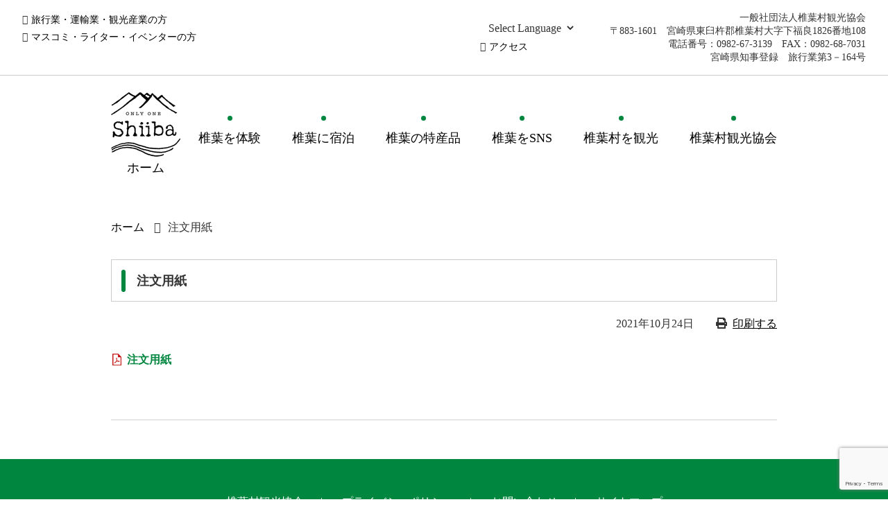

--- FILE ---
content_type: text/html; charset=UTF-8
request_url: https://www.shiibakanko.jp/archives/post-12163/%E6%B3%A8%E6%96%87%E7%94%A8%E7%B4%99
body_size: 7007
content:
<!DOCTYPE html>
<html lang="ja" itemscope itemtype="http://schema.org/WebPage">
<head>
<meta charset="UTF-8">
<meta name="format-detection" content="telephone=no">
<meta name="viewport" content="width=device-width" />
<title>注文用紙 | 椎葉村観光協会</title>

		<!-- All in One SEO 4.8.1.1 - aioseo.com -->
	<meta name="robots" content="max-image-preview:large" />
	<meta name="author" content="椎葉村観光協会"/>
	<link rel="canonical" href="https://www.shiibakanko.jp/archives/post-12163/%e6%b3%a8%e6%96%87%e7%94%a8%e7%b4%99" />
	<meta name="generator" content="All in One SEO (AIOSEO) 4.8.1.1" />

		<!-- Google tag (gtag.js) -->
<script async src="https://www.googletagmanager.com/gtag/js?id=G-9MCPH4MXYE"></script>
<script>
  window.dataLayer = window.dataLayer || [];
  function gtag(){dataLayer.push(arguments);}
  gtag('js', new Date());

  gtag('config', 'G-9MCPH4MXYE');
</script>
		<meta property="og:locale" content="ja_JP" />
		<meta property="og:site_name" content="椎葉村観光協会 | 世界に一つだけの椎葉" />
		<meta property="og:type" content="article" />
		<meta property="og:title" content="注文用紙 | 椎葉村観光協会" />
		<meta property="og:url" content="https://www.shiibakanko.jp/archives/post-12163/%e6%b3%a8%e6%96%87%e7%94%a8%e7%b4%99" />
		<meta property="article:published_time" content="2021-10-24T07:23:09+00:00" />
		<meta property="article:modified_time" content="2021-10-24T07:23:09+00:00" />
		<meta name="twitter:card" content="summary" />
		<meta name="twitter:title" content="注文用紙 | 椎葉村観光協会" />
		<!-- All in One SEO -->

<link rel='dns-prefetch' href='//hps.transer.com' />
<link rel='dns-prefetch' href='//www.google.com' />
<link rel='dns-prefetch' href='//s.w.org' />
<link rel="alternate" type="application/rss+xml" title="椎葉村観光協会 &raquo; 注文用紙 のコメントのフィード" href="https://www.shiibakanko.jp/archives/post-12163/%e6%b3%a8%e6%96%87%e7%94%a8%e7%b4%99/feed" />
<link rel='stylesheet' id='sbi_styles-css'  href='https://www.shiibakanko.jp/wp-content/plugins/instagram-feed/css/sbi-styles.min.css?ver=6.8.0' type='text/css' media='all' />
<link rel='stylesheet' id='wp-block-library-css'  href='https://www.shiibakanko.jp/wp-includes/css/dist/block-library/style.min.css?ver=5.9.12' type='text/css' media='all' />
<style id='global-styles-inline-css' type='text/css'>
body{--wp--preset--color--black: #000000;--wp--preset--color--cyan-bluish-gray: #abb8c3;--wp--preset--color--white: #ffffff;--wp--preset--color--pale-pink: #f78da7;--wp--preset--color--vivid-red: #cf2e2e;--wp--preset--color--luminous-vivid-orange: #ff6900;--wp--preset--color--luminous-vivid-amber: #fcb900;--wp--preset--color--light-green-cyan: #7bdcb5;--wp--preset--color--vivid-green-cyan: #00d084;--wp--preset--color--pale-cyan-blue: #8ed1fc;--wp--preset--color--vivid-cyan-blue: #0693e3;--wp--preset--color--vivid-purple: #9b51e0;--wp--preset--gradient--vivid-cyan-blue-to-vivid-purple: linear-gradient(135deg,rgba(6,147,227,1) 0%,rgb(155,81,224) 100%);--wp--preset--gradient--light-green-cyan-to-vivid-green-cyan: linear-gradient(135deg,rgb(122,220,180) 0%,rgb(0,208,130) 100%);--wp--preset--gradient--luminous-vivid-amber-to-luminous-vivid-orange: linear-gradient(135deg,rgba(252,185,0,1) 0%,rgba(255,105,0,1) 100%);--wp--preset--gradient--luminous-vivid-orange-to-vivid-red: linear-gradient(135deg,rgba(255,105,0,1) 0%,rgb(207,46,46) 100%);--wp--preset--gradient--very-light-gray-to-cyan-bluish-gray: linear-gradient(135deg,rgb(238,238,238) 0%,rgb(169,184,195) 100%);--wp--preset--gradient--cool-to-warm-spectrum: linear-gradient(135deg,rgb(74,234,220) 0%,rgb(151,120,209) 20%,rgb(207,42,186) 40%,rgb(238,44,130) 60%,rgb(251,105,98) 80%,rgb(254,248,76) 100%);--wp--preset--gradient--blush-light-purple: linear-gradient(135deg,rgb(255,206,236) 0%,rgb(152,150,240) 100%);--wp--preset--gradient--blush-bordeaux: linear-gradient(135deg,rgb(254,205,165) 0%,rgb(254,45,45) 50%,rgb(107,0,62) 100%);--wp--preset--gradient--luminous-dusk: linear-gradient(135deg,rgb(255,203,112) 0%,rgb(199,81,192) 50%,rgb(65,88,208) 100%);--wp--preset--gradient--pale-ocean: linear-gradient(135deg,rgb(255,245,203) 0%,rgb(182,227,212) 50%,rgb(51,167,181) 100%);--wp--preset--gradient--electric-grass: linear-gradient(135deg,rgb(202,248,128) 0%,rgb(113,206,126) 100%);--wp--preset--gradient--midnight: linear-gradient(135deg,rgb(2,3,129) 0%,rgb(40,116,252) 100%);--wp--preset--duotone--dark-grayscale: url('#wp-duotone-dark-grayscale');--wp--preset--duotone--grayscale: url('#wp-duotone-grayscale');--wp--preset--duotone--purple-yellow: url('#wp-duotone-purple-yellow');--wp--preset--duotone--blue-red: url('#wp-duotone-blue-red');--wp--preset--duotone--midnight: url('#wp-duotone-midnight');--wp--preset--duotone--magenta-yellow: url('#wp-duotone-magenta-yellow');--wp--preset--duotone--purple-green: url('#wp-duotone-purple-green');--wp--preset--duotone--blue-orange: url('#wp-duotone-blue-orange');--wp--preset--font-size--small: 13px;--wp--preset--font-size--medium: 20px;--wp--preset--font-size--large: 36px;--wp--preset--font-size--x-large: 42px;}.has-black-color{color: var(--wp--preset--color--black) !important;}.has-cyan-bluish-gray-color{color: var(--wp--preset--color--cyan-bluish-gray) !important;}.has-white-color{color: var(--wp--preset--color--white) !important;}.has-pale-pink-color{color: var(--wp--preset--color--pale-pink) !important;}.has-vivid-red-color{color: var(--wp--preset--color--vivid-red) !important;}.has-luminous-vivid-orange-color{color: var(--wp--preset--color--luminous-vivid-orange) !important;}.has-luminous-vivid-amber-color{color: var(--wp--preset--color--luminous-vivid-amber) !important;}.has-light-green-cyan-color{color: var(--wp--preset--color--light-green-cyan) !important;}.has-vivid-green-cyan-color{color: var(--wp--preset--color--vivid-green-cyan) !important;}.has-pale-cyan-blue-color{color: var(--wp--preset--color--pale-cyan-blue) !important;}.has-vivid-cyan-blue-color{color: var(--wp--preset--color--vivid-cyan-blue) !important;}.has-vivid-purple-color{color: var(--wp--preset--color--vivid-purple) !important;}.has-black-background-color{background-color: var(--wp--preset--color--black) !important;}.has-cyan-bluish-gray-background-color{background-color: var(--wp--preset--color--cyan-bluish-gray) !important;}.has-white-background-color{background-color: var(--wp--preset--color--white) !important;}.has-pale-pink-background-color{background-color: var(--wp--preset--color--pale-pink) !important;}.has-vivid-red-background-color{background-color: var(--wp--preset--color--vivid-red) !important;}.has-luminous-vivid-orange-background-color{background-color: var(--wp--preset--color--luminous-vivid-orange) !important;}.has-luminous-vivid-amber-background-color{background-color: var(--wp--preset--color--luminous-vivid-amber) !important;}.has-light-green-cyan-background-color{background-color: var(--wp--preset--color--light-green-cyan) !important;}.has-vivid-green-cyan-background-color{background-color: var(--wp--preset--color--vivid-green-cyan) !important;}.has-pale-cyan-blue-background-color{background-color: var(--wp--preset--color--pale-cyan-blue) !important;}.has-vivid-cyan-blue-background-color{background-color: var(--wp--preset--color--vivid-cyan-blue) !important;}.has-vivid-purple-background-color{background-color: var(--wp--preset--color--vivid-purple) !important;}.has-black-border-color{border-color: var(--wp--preset--color--black) !important;}.has-cyan-bluish-gray-border-color{border-color: var(--wp--preset--color--cyan-bluish-gray) !important;}.has-white-border-color{border-color: var(--wp--preset--color--white) !important;}.has-pale-pink-border-color{border-color: var(--wp--preset--color--pale-pink) !important;}.has-vivid-red-border-color{border-color: var(--wp--preset--color--vivid-red) !important;}.has-luminous-vivid-orange-border-color{border-color: var(--wp--preset--color--luminous-vivid-orange) !important;}.has-luminous-vivid-amber-border-color{border-color: var(--wp--preset--color--luminous-vivid-amber) !important;}.has-light-green-cyan-border-color{border-color: var(--wp--preset--color--light-green-cyan) !important;}.has-vivid-green-cyan-border-color{border-color: var(--wp--preset--color--vivid-green-cyan) !important;}.has-pale-cyan-blue-border-color{border-color: var(--wp--preset--color--pale-cyan-blue) !important;}.has-vivid-cyan-blue-border-color{border-color: var(--wp--preset--color--vivid-cyan-blue) !important;}.has-vivid-purple-border-color{border-color: var(--wp--preset--color--vivid-purple) !important;}.has-vivid-cyan-blue-to-vivid-purple-gradient-background{background: var(--wp--preset--gradient--vivid-cyan-blue-to-vivid-purple) !important;}.has-light-green-cyan-to-vivid-green-cyan-gradient-background{background: var(--wp--preset--gradient--light-green-cyan-to-vivid-green-cyan) !important;}.has-luminous-vivid-amber-to-luminous-vivid-orange-gradient-background{background: var(--wp--preset--gradient--luminous-vivid-amber-to-luminous-vivid-orange) !important;}.has-luminous-vivid-orange-to-vivid-red-gradient-background{background: var(--wp--preset--gradient--luminous-vivid-orange-to-vivid-red) !important;}.has-very-light-gray-to-cyan-bluish-gray-gradient-background{background: var(--wp--preset--gradient--very-light-gray-to-cyan-bluish-gray) !important;}.has-cool-to-warm-spectrum-gradient-background{background: var(--wp--preset--gradient--cool-to-warm-spectrum) !important;}.has-blush-light-purple-gradient-background{background: var(--wp--preset--gradient--blush-light-purple) !important;}.has-blush-bordeaux-gradient-background{background: var(--wp--preset--gradient--blush-bordeaux) !important;}.has-luminous-dusk-gradient-background{background: var(--wp--preset--gradient--luminous-dusk) !important;}.has-pale-ocean-gradient-background{background: var(--wp--preset--gradient--pale-ocean) !important;}.has-electric-grass-gradient-background{background: var(--wp--preset--gradient--electric-grass) !important;}.has-midnight-gradient-background{background: var(--wp--preset--gradient--midnight) !important;}.has-small-font-size{font-size: var(--wp--preset--font-size--small) !important;}.has-medium-font-size{font-size: var(--wp--preset--font-size--medium) !important;}.has-large-font-size{font-size: var(--wp--preset--font-size--large) !important;}.has-x-large-font-size{font-size: var(--wp--preset--font-size--x-large) !important;}
</style>
<link rel='stylesheet' id='contact-form-7-css'  href='https://www.shiibakanko.jp/wp-content/plugins/contact-form-7/includes/css/styles.css?ver=5.5.6' type='text/css' media='all' />
<link rel='stylesheet' id='wpdm-fonticon-css'  href='https://www.shiibakanko.jp/wp-content/plugins/download-manager/assets/wpdm-iconfont/css/wpdm-icons.css?ver=5.9.12' type='text/css' media='all' />
<link rel='stylesheet' id='wpdm-front-css'  href='https://www.shiibakanko.jp/wp-content/plugins/download-manager/assets/css/front.min.css?ver=5.9.12' type='text/css' media='all' />
<link rel='stylesheet' id='font-awesome-css'  href='https://www.shiibakanko.jp/wp-content/themes/shiiba/css/font-awesome/css/fontawesome-all.css?ver=5.9.12' type='text/css' media='all' />
<link rel='stylesheet' id='swiper-styles-css'  href='https://www.shiibakanko.jp/wp-content/themes/shiiba/css/swiper.min.css?ver=5.9.12' type='text/css' media='all' />
<link rel='stylesheet' id='swipebox-styles-css'  href='https://www.shiibakanko.jp/wp-content/themes/shiiba/css/swipebox.min.css?ver=5.9.12' type='text/css' media='all' />
<link rel='stylesheet' id='my-styles-css'  href='https://www.shiibakanko.jp/wp-content/themes/shiiba/style.css?ver=5.9.12' type='text/css' media='all' />
<script type='text/javascript' src='https://www.shiibakanko.jp/wp-includes/js/jquery/jquery.min.js?ver=3.6.0' id='jquery-core-js'></script>
<script type='text/javascript' src='https://www.shiibakanko.jp/wp-includes/js/jquery/jquery-migrate.min.js?ver=3.3.2' id='jquery-migrate-js'></script>
<script type='text/javascript' src='https://www.shiibakanko.jp/wp-content/plugins/download-manager/assets/js/wpdm.min.js?ver=5.9.12' id='wpdm-frontend-js-js'></script>
<script type='text/javascript' id='wpdm-frontjs-js-extra'>
/* <![CDATA[ */
var wpdm_url = {"home":"https:\/\/www.shiibakanko.jp\/","site":"https:\/\/www.shiibakanko.jp\/","ajax":"https:\/\/www.shiibakanko.jp\/wp-admin\/admin-ajax.php"};
var wpdm_js = {"spinner":"<i class=\"wpdm-icon wpdm-sun wpdm-spin\"><\/i>","client_id":"844f7aa0acb17def52c12e8e53637563"};
var wpdm_strings = {"pass_var":"\u30d1\u30b9\u30ef\u30fc\u30c9\u78ba\u8a8d\u5b8c\u4e86 !","pass_var_q":"\u30c0\u30a6\u30f3\u30ed\u30fc\u30c9\u3092\u958b\u59cb\u3059\u308b\u306b\u306f\u3001\u6b21\u306e\u30dc\u30bf\u30f3\u3092\u30af\u30ea\u30c3\u30af\u3057\u3066\u304f\u3060\u3055\u3044\u3002","start_dl":"\u30c0\u30a6\u30f3\u30ed\u30fc\u30c9\u958b\u59cb"};
/* ]]> */
</script>
<script type='text/javascript' src='https://www.shiibakanko.jp/wp-content/plugins/download-manager/assets/js/front.min.js?ver=3.3.14' id='wpdm-frontjs-js'></script>
<link rel="https://api.w.org/" href="https://www.shiibakanko.jp/wp-json/" /><link rel="alternate" type="application/json" href="https://www.shiibakanko.jp/wp-json/wp/v2/media/12172" /><link rel='shortlink' href='https://www.shiibakanko.jp/?p=12172' />
<link rel="alternate" type="application/json+oembed" href="https://www.shiibakanko.jp/wp-json/oembed/1.0/embed?url=https%3A%2F%2Fwww.shiibakanko.jp%2Farchives%2Fpost-12163%2F%25e6%25b3%25a8%25e6%2596%2587%25e7%2594%25a8%25e7%25b4%2599" />
<link rel="alternate" type="text/xml+oembed" href="https://www.shiibakanko.jp/wp-json/oembed/1.0/embed?url=https%3A%2F%2Fwww.shiibakanko.jp%2Farchives%2Fpost-12163%2F%25e6%25b3%25a8%25e6%2596%2587%25e7%2594%25a8%25e7%25b4%2599&#038;format=xml" />
		<style type="text/css" id="wp-custom-css">
			/*20240405追加（トップページ下部バナー）*/

ul.banner_list{
	display: flex;
	align-items: center;
	justify-content: space-between;
	flex-wrap: wrap;
	margin: 5em 0;
}

ul.banner_list li{
	list-style :none;
	width: 24%;
	margin: 5px 0;
	border: 1px solid #ccc;
}

ul.banner_list li a{
	display: block;
}

.banner_list img{
 width: 100%
}

@media screen and (max-width: 480px){
	ul.banner_list{
	margin: 3em 0;
}
	ul.banner_list li{
	width: 48%;
}
}

/*2025/10/09追加（トップページ上部バナー）*/
.secHeader_banner{
	text-align: center;
	margin-bottom: 30px;
}		</style>
		<meta name="generator" content="WordPress Download Manager 3.3.14" />
                <style>
        /* WPDM Link Template Styles */        </style>
                <style>

            :root {
                --color-primary: #4a8eff;
                --color-primary-rgb: 74, 142, 255;
                --color-primary-hover: #5998ff;
                --color-primary-active: #3281ff;
                --color-secondary: #6c757d;
                --color-secondary-rgb: 108, 117, 125;
                --color-secondary-hover: #6c757d;
                --color-secondary-active: #6c757d;
                --color-success: #018e11;
                --color-success-rgb: 1, 142, 17;
                --color-success-hover: #0aad01;
                --color-success-active: #0c8c01;
                --color-info: #2CA8FF;
                --color-info-rgb: 44, 168, 255;
                --color-info-hover: #2CA8FF;
                --color-info-active: #2CA8FF;
                --color-warning: #FFB236;
                --color-warning-rgb: 255, 178, 54;
                --color-warning-hover: #FFB236;
                --color-warning-active: #FFB236;
                --color-danger: #ff5062;
                --color-danger-rgb: 255, 80, 98;
                --color-danger-hover: #ff5062;
                --color-danger-active: #ff5062;
                --color-green: #30b570;
                --color-blue: #0073ff;
                --color-purple: #8557D3;
                --color-red: #ff5062;
                --color-muted: rgba(69, 89, 122, 0.6);
                --wpdm-font: "Sen", -apple-system, BlinkMacSystemFont, "Segoe UI", Roboto, Helvetica, Arial, sans-serif, "Apple Color Emoji", "Segoe UI Emoji", "Segoe UI Symbol";
            }

            .wpdm-download-link.btn.btn-primary {
                border-radius: 4px;
            }


        </style>
        <link rel="shortcut icon" type="image/x-icon" href="https://www.shiibakanko.jp/wp-content/themes/shiiba/favicon.ico">
<link rel="apple-touch-icon" sizes="152x152" href="https://www.shiibakanko.jp/wp-content/themes/shiiba/images/apple-touch-icon.png">
<link rel="apple-touch-icon-precomposed" sizes="152x152" href="https://www.shiibakanko.jp/wp-content/themes/shiiba/images/apple-touch-icon.png">
<link rel="icon" href="https://www.shiibakanko.jp/wp-content/themes/shiiba/images/apple-touch-icon.png">
</head>
<body class="subpage">
	<div class="layer"></div>
	<header id="top">
		<div class="wrap">
			<div id="siteNav" class="clearfix">
				<div class="contentLeft">
					<ul class="clearfix">
						<li><a href="https://www.shiibakanko.jp/agency">旅行業・運輸業・観光産業の方</a></li>
						<li><a href="https://www.shiibakanko.jp/media">マスコミ・ライター・イベンターの方</a></li>
					</ul>
				</div>
				<div class="contentRight">
					<div class="table">
						<div class="td translate">
							<div class="trnslt">
								<select name="pulldown">
									<option value="">Select Language</option>
									<option value="https://www.shiibakanko.jp.e.aek.hp.transer.com/archives/post-12163/%E6%B3%A8%E6%96%87%E7%94%A8%E7%B4%99">English</option>
									<option value="https://www.shiibakanko.jp.c.aek.hp.transer.com/archives/post-12163/%E6%B3%A8%E6%96%87%E7%94%A8%E7%B4%99">中国簡体字</option>
									<option value="https://www.shiibakanko.jp.t.aek.hp.transer.com/archives/post-12163/%E6%B3%A8%E6%96%87%E7%94%A8%E7%B4%99">中国繁体字</option>
									<option value="https://www.shiibakanko.jp.k.aek.hp.transer.com/archives/post-12163/%E6%B3%A8%E6%96%87%E7%94%A8%E7%B4%99">한국</option>
									<option value="https://www.shiibakanko.jp/archives/post-12163/%E6%B3%A8%E6%96%87%E7%94%A8%E7%B4%99">日本語</option>
								</select>
							</div>
							<ul class="clearfix">
								<li><a href="https://www.shiibakanko.jp/access">アクセス</a></li>
							</ul>
						</div>
						<div class="td addr">
							<p>一般社団法人椎葉村観光協会<br>〒883-1601　宮崎県東臼杵郡椎葉村大字下福良1826番地108<br>電話番号：0982-67-3139　FAX：0982-68-7031<br>宮崎県知事登録　旅行業第3－164号</p>
						</div>
					</div>
				</div>
			</div>
		</div>
	</header>
	<div id="globalNav">
		<div class="inner">
			<div class="table">
				<div class="th">
					<p>
						<a href="https://www.shiibakanko.jp">
							<img src="https://www.shiibakanko.jp/wp-content/themes/shiiba/images/logoNav.png" alt="椎葉村観光協会">
							<span>ホーム</span>
						</a>
					</p>
				</div>
				<div class="td">
					<nav id="global" class="menu-primary-menu-container"><ul id="menu-primary-menu" class="menu"><li id="menu-item-7997" class="menu-item menu-item-type-post_type menu-item-object-page menu-item-7997"><a href="https://www.shiibakanko.jp/experience">椎葉を体験</a></li>
<li id="menu-item-33" class="menu-item menu-item-type-post_type menu-item-object-page menu-item-33"><a href="https://www.shiibakanko.jp/stay">椎葉に宿泊</a></li>
<li id="menu-item-34" class="menu-item menu-item-type-post_type menu-item-object-page menu-item-34"><a href="https://www.shiibakanko.jp/local_speciality">椎葉の特産品</a></li>
<li id="menu-item-35" class="menu-item menu-item-type-post_type menu-item-object-page menu-item-35"><a href="https://www.shiibakanko.jp/sns-2">椎葉をSNS</a></li>
<li id="menu-item-7666" class="menu-item menu-item-type-post_type menu-item-object-page menu-item-7666"><a href="https://www.shiibakanko.jp/tourism/spot-3">椎葉村を観光</a></li>
<li id="menu-item-38" class="menu-item menu-item-type-post_type menu-item-object-page menu-item-38"><a href="https://www.shiibakanko.jp/association">椎葉村観光協会</a></li>
</ul></nav>				</div>
			</div>
		</div>
		<div id="button"><i class="fa fa-bars" aria-hidden="true"></i></div>
		<nav id="spNav" class="menu-mobile-menu-container"><ul id="menu-mobile-menu" class="sp"><li id="menu-item-7495" class="menu-item menu-item-type-custom menu-item-object-custom menu-item-home menu-item-7495"><a href="http://www.shiibakanko.jp/">ホーム</a></li>
<li id="menu-item-7998" class="menu-item menu-item-type-post_type menu-item-object-page menu-item-7998"><a href="https://www.shiibakanko.jp/experience">椎葉を体験</a></li>
<li id="menu-item-7496" class="menu-item menu-item-type-post_type menu-item-object-page menu-item-7496"><a href="https://www.shiibakanko.jp/stay">椎葉に宿泊</a></li>
<li id="menu-item-7497" class="menu-item menu-item-type-post_type menu-item-object-page menu-item-7497"><a href="https://www.shiibakanko.jp/local_speciality">椎葉の特産品</a></li>
<li id="menu-item-7498" class="menu-item menu-item-type-post_type menu-item-object-page menu-item-7498"><a href="https://www.shiibakanko.jp/sns-2">椎葉をSNS</a></li>
<li id="menu-item-7500" class="menu-item menu-item-type-post_type menu-item-object-page menu-item-7500"><a href="https://www.shiibakanko.jp/tourism">椎葉を観光</a></li>
<li id="menu-item-7501" class="menu-item menu-item-type-post_type menu-item-object-page menu-item-7501"><a href="https://www.shiibakanko.jp/association">椎葉村観光協会</a></li>
<li id="menu-item-7504" class="menu-item menu-item-type-post_type menu-item-object-page menu-item-7504"><a href="https://www.shiibakanko.jp/access">アクセス</a></li>
<li id="menu-item-7503" class="menu-item menu-item-type-post_type menu-item-object-page menu-item-7503"><a href="https://www.shiibakanko.jp/agency">旅行業・運輸業・観光産業の方</a></li>
<li id="menu-item-7502" class="menu-item menu-item-type-post_type menu-item-object-page menu-item-7502"><a href="https://www.shiibakanko.jp/media">マスコミ・ライター・イベンターの方</a></li>
<li id="menu-item-7506" class="menu-item menu-item-type-post_type menu-item-object-page menu-item-7506"><a href="https://www.shiibakanko.jp/sitemap">サイトマップ</a></li>
<li id="menu-item-7507" class="menu-item menu-item-type-post_type menu-item-object-page menu-item-7507"><a href="https://www.shiibakanko.jp/privacy">プライバシーポリシー</a></li>
<li id="menu-item-7505" class="menu-item menu-item-type-post_type menu-item-object-page menu-item-7505"><a href="https://www.shiibakanko.jp/contact">お問い合わせ</a></li>
</ul></nav>	</div>
<div id="page" class="container">
		<div class="inner">
		<section>
			<header class="pageHeader">
				<nav class="breadcrumbs">
<ol class="breadcrumbs-in" itemscope itemtype="http://schema.org/BreadcrumbList">
<li class="bcl-first" itemprop="itemListElement" itemscope itemtype="http://schema.org/ListItem">
	<a itemprop="item" href="https://www.shiibakanko.jp">ホーム</a>
	<meta itemprop="position" content="1" />
</li>
<li class="bcl-last">注文用紙</li>
</ol>
</nav>
				<div class="sentry"><h1>注文用紙</h1></div>
				<p class="postMeta"><time datetime="2021-10-24T16:23:09+09:00">2021年10月24日</time><span class="print"><i class="fa fa-print"></i><a href="javascript:print();">印刷する</a></span></p>
							</header>
			<article>
				<div class="sentry">
										<p class="attachment"><a href='https://www.shiibakanko.jp/wp-content/uploads/2021/10/3b6179096e27c7fa78f21f4d32b8511a.pdf'>注文用紙</a></p>
										<div class="table" id="prvNext">
												
											</div>
				</div>
			</article>
		</section>
	</div>
</div>
<footer id="siteFooter">
	<div id="footerTop">
		<div class="inner">
			<div id="footerNav">
				<nav id="footerMenu" class="menu-footer-menu-container"><ul id="menu-footer-menu" class="menu"><li id="menu-item-379" class="menu-item menu-item-type-post_type menu-item-object-page menu-item-379"><a href="https://www.shiibakanko.jp/association">椎葉村観光協会</a></li>
<li id="menu-item-41" class="menu-item menu-item-type-post_type menu-item-object-page menu-item-41"><a href="https://www.shiibakanko.jp/privacy">プライバシーポリシー</a></li>
<li id="menu-item-39" class="menu-item menu-item-type-post_type menu-item-object-page menu-item-39"><a href="https://www.shiibakanko.jp/contact">お問い合わせ</a></li>
<li id="menu-item-40" class="menu-item menu-item-type-post_type menu-item-object-page menu-item-40"><a href="https://www.shiibakanko.jp/sitemap">サイトマップ</a></li>
</ul></nav>			</div>
			<div id="footerAddress">
				<p>一般社団法人椎葉村観光協会<br>〒883-1601　宮崎県東臼杵郡椎葉村大字下福良1826番地108<br>電話番号：0982-67-3139　FAX：0982-67-3155<br>宮崎県知事登録　旅行業第3－164号</p>
			</div>
		</div>
	</div>
	<div id="address">
		<div class="inner">
			<address>Copyright(C) 椎葉村観光協会, All right reserved.</address>
		</div>
	</div>
</footer>
            <script>
                jQuery(function($){

                    
                });
            </script>
            <div id="fb-root"></div>
            <!-- Instagram Feed JS -->
<script type="text/javascript">
var sbiajaxurl = "https://www.shiibakanko.jp/wp-admin/admin-ajax.php";
</script>
<script type='text/javascript' src='https://www.shiibakanko.jp/wp-includes/js/dist/vendor/regenerator-runtime.min.js?ver=0.13.9' id='regenerator-runtime-js'></script>
<script type='text/javascript' src='https://www.shiibakanko.jp/wp-includes/js/dist/vendor/wp-polyfill.min.js?ver=3.15.0' id='wp-polyfill-js'></script>
<script type='text/javascript' id='contact-form-7-js-extra'>
/* <![CDATA[ */
var wpcf7 = {"api":{"root":"https:\/\/www.shiibakanko.jp\/wp-json\/","namespace":"contact-form-7\/v1"}};
/* ]]> */
</script>
<script type='text/javascript' src='https://www.shiibakanko.jp/wp-content/plugins/contact-form-7/includes/js/index.js?ver=5.5.6' id='contact-form-7-js'></script>
<script type='text/javascript' src='https://www.shiibakanko.jp/wp-includes/js/dist/hooks.min.js?ver=1e58c8c5a32b2e97491080c5b10dc71c' id='wp-hooks-js'></script>
<script type='text/javascript' src='https://www.shiibakanko.jp/wp-includes/js/dist/i18n.min.js?ver=30fcecb428a0e8383d3776bcdd3a7834' id='wp-i18n-js'></script>
<script type='text/javascript' id='wp-i18n-js-after'>
wp.i18n.setLocaleData( { 'text direction\u0004ltr': [ 'ltr' ] } );
</script>
<script type='text/javascript' src='https://www.shiibakanko.jp/wp-includes/js/jquery/jquery.form.min.js?ver=4.3.0' id='jquery-form-js'></script>
<script type='text/javascript' src='https://hps.transer.com/atasp/pagetrans2/crosslanguage-translate.php?clientid=aek&#038;direct=1&#038;ver=5.9.12' id='my-translate-js'></script>
<script type='text/javascript' src='https://www.shiibakanko.jp/wp-content/themes/shiiba/js/ajaxzip3.js?ver=5.9.12' id='my-ajaxzip3-js'></script>
<script type='text/javascript' src='https://www.shiibakanko.jp/wp-content/themes/shiiba/js/swiper.min.js?ver=5.9.12' id='my-swiper-js'></script>
<script type='text/javascript' src='https://www.shiibakanko.jp/wp-content/themes/shiiba/js/jquery.swipebox.min.js?ver=5.9.12' id='my-swipebox-js'></script>
<script type='text/javascript' src='https://www.shiibakanko.jp/wp-content/themes/shiiba/js/jquery.matchHeight.js?ver=5.9.12' id='my-autoheight-js'></script>
<script type='text/javascript' src='https://www.shiibakanko.jp/wp-content/themes/shiiba/js/functions.js?ver=5.9.12' id='my-functions-js'></script>
<script type='text/javascript' src='https://www.google.com/recaptcha/api.js?render=6Le_Cb0ZAAAAAOsSZWaBFBjnzXiytv1uK_lyykOk&#038;ver=3.0' id='google-recaptcha-js'></script>
<script type='text/javascript' id='wpcf7-recaptcha-js-extra'>
/* <![CDATA[ */
var wpcf7_recaptcha = {"sitekey":"6Le_Cb0ZAAAAAOsSZWaBFBjnzXiytv1uK_lyykOk","actions":{"homepage":"homepage","contactform":"contactform"}};
/* ]]> */
</script>
<script type='text/javascript' src='https://www.shiibakanko.jp/wp-content/plugins/contact-form-7/modules/recaptcha/index.js?ver=5.5.6' id='wpcf7-recaptcha-js'></script>
<style type="text/css">
.acf-map {
	width: 100%;
	height: 400px;
	border: #ccc solid 1px;
	margin: 20px 0;
}
.acf-map img {
   max-width: inherit !important;
}
</style>
<script src="https://maps.googleapis.com/maps/api/js?key=AIzaSyAZu2Tt3rD-8TZQLVGOGAve7DruAHxrFJs"></script>
<script type="text/javascript">
(function($) {
function new_map( $el ) {
	var $markers = $el.find('.marker');
	var args = {
		zoom		: 16,
		center		: new google.maps.LatLng(0, 0),
		mapTypeId	: google.maps.MapTypeId.ROADMAP
	}; 	
	var map = new google.maps.Map( $el[0], args);
	map.markers = [];
	$markers.each(function(){
    	add_marker( $(this), map );
	});
	center_map( map );
	return map;
}
function add_marker( $marker, map ) {
	var latlng = new google.maps.LatLng( $marker.attr('data-lat'), $marker.attr('data-lng') );
	var marker = new google.maps.Marker({
		position	: latlng,
		map			: map
	});
	map.markers.push( marker );
	if( $marker.html() )
	{
		var infowindow = new google.maps.InfoWindow({
			content		: $marker.html()
		});
		google.maps.event.addListener(marker, 'click', function() {
			infowindow.open( map, marker );
		});
	}
}
function center_map( map ) {
	var bounds = new google.maps.LatLngBounds();
	$.each( map.markers, function( i, marker ){
		var latlng = new google.maps.LatLng( marker.position.lat(), marker.position.lng() );
		bounds.extend( latlng );
	});
	if( map.markers.length == 1 )
	{
	    map.setCenter( bounds.getCenter() );
	    map.setZoom( 16 );
	}
	else
	{
		map.fitBounds( bounds );
	}
}
var map = null;
$(document).ready(function(){
	$('.acf-map').each(function(){
		map = new_map( $(this) );
	});
});
})(jQuery);
</script>
<div id="fb-root"></div>
<script>(function(d, s, id) {
  var js, fjs = d.getElementsByTagName(s)[0];
  if (d.getElementById(id)) return;
  js = d.createElement(s); js.id = id;
  js.src = 'https://connect.facebook.net/ja_JP/sdk.js#xfbml=1&version=v2.12&appId=491089860904599&autoLogAppEvents=1';
  fjs.parentNode.insertBefore(js, fjs);
}(document, 'script', 'facebook-jssdk'));</script>
</body>
</html>

--- FILE ---
content_type: text/html; charset=utf-8
request_url: https://www.google.com/recaptcha/api2/anchor?ar=1&k=6Le_Cb0ZAAAAAOsSZWaBFBjnzXiytv1uK_lyykOk&co=aHR0cHM6Ly93d3cuc2hpaWJha2Fua28uanA6NDQz&hl=en&v=PoyoqOPhxBO7pBk68S4YbpHZ&size=invisible&anchor-ms=20000&execute-ms=30000&cb=a86pficvtyo0
body_size: 48776
content:
<!DOCTYPE HTML><html dir="ltr" lang="en"><head><meta http-equiv="Content-Type" content="text/html; charset=UTF-8">
<meta http-equiv="X-UA-Compatible" content="IE=edge">
<title>reCAPTCHA</title>
<style type="text/css">
/* cyrillic-ext */
@font-face {
  font-family: 'Roboto';
  font-style: normal;
  font-weight: 400;
  font-stretch: 100%;
  src: url(//fonts.gstatic.com/s/roboto/v48/KFO7CnqEu92Fr1ME7kSn66aGLdTylUAMa3GUBHMdazTgWw.woff2) format('woff2');
  unicode-range: U+0460-052F, U+1C80-1C8A, U+20B4, U+2DE0-2DFF, U+A640-A69F, U+FE2E-FE2F;
}
/* cyrillic */
@font-face {
  font-family: 'Roboto';
  font-style: normal;
  font-weight: 400;
  font-stretch: 100%;
  src: url(//fonts.gstatic.com/s/roboto/v48/KFO7CnqEu92Fr1ME7kSn66aGLdTylUAMa3iUBHMdazTgWw.woff2) format('woff2');
  unicode-range: U+0301, U+0400-045F, U+0490-0491, U+04B0-04B1, U+2116;
}
/* greek-ext */
@font-face {
  font-family: 'Roboto';
  font-style: normal;
  font-weight: 400;
  font-stretch: 100%;
  src: url(//fonts.gstatic.com/s/roboto/v48/KFO7CnqEu92Fr1ME7kSn66aGLdTylUAMa3CUBHMdazTgWw.woff2) format('woff2');
  unicode-range: U+1F00-1FFF;
}
/* greek */
@font-face {
  font-family: 'Roboto';
  font-style: normal;
  font-weight: 400;
  font-stretch: 100%;
  src: url(//fonts.gstatic.com/s/roboto/v48/KFO7CnqEu92Fr1ME7kSn66aGLdTylUAMa3-UBHMdazTgWw.woff2) format('woff2');
  unicode-range: U+0370-0377, U+037A-037F, U+0384-038A, U+038C, U+038E-03A1, U+03A3-03FF;
}
/* math */
@font-face {
  font-family: 'Roboto';
  font-style: normal;
  font-weight: 400;
  font-stretch: 100%;
  src: url(//fonts.gstatic.com/s/roboto/v48/KFO7CnqEu92Fr1ME7kSn66aGLdTylUAMawCUBHMdazTgWw.woff2) format('woff2');
  unicode-range: U+0302-0303, U+0305, U+0307-0308, U+0310, U+0312, U+0315, U+031A, U+0326-0327, U+032C, U+032F-0330, U+0332-0333, U+0338, U+033A, U+0346, U+034D, U+0391-03A1, U+03A3-03A9, U+03B1-03C9, U+03D1, U+03D5-03D6, U+03F0-03F1, U+03F4-03F5, U+2016-2017, U+2034-2038, U+203C, U+2040, U+2043, U+2047, U+2050, U+2057, U+205F, U+2070-2071, U+2074-208E, U+2090-209C, U+20D0-20DC, U+20E1, U+20E5-20EF, U+2100-2112, U+2114-2115, U+2117-2121, U+2123-214F, U+2190, U+2192, U+2194-21AE, U+21B0-21E5, U+21F1-21F2, U+21F4-2211, U+2213-2214, U+2216-22FF, U+2308-230B, U+2310, U+2319, U+231C-2321, U+2336-237A, U+237C, U+2395, U+239B-23B7, U+23D0, U+23DC-23E1, U+2474-2475, U+25AF, U+25B3, U+25B7, U+25BD, U+25C1, U+25CA, U+25CC, U+25FB, U+266D-266F, U+27C0-27FF, U+2900-2AFF, U+2B0E-2B11, U+2B30-2B4C, U+2BFE, U+3030, U+FF5B, U+FF5D, U+1D400-1D7FF, U+1EE00-1EEFF;
}
/* symbols */
@font-face {
  font-family: 'Roboto';
  font-style: normal;
  font-weight: 400;
  font-stretch: 100%;
  src: url(//fonts.gstatic.com/s/roboto/v48/KFO7CnqEu92Fr1ME7kSn66aGLdTylUAMaxKUBHMdazTgWw.woff2) format('woff2');
  unicode-range: U+0001-000C, U+000E-001F, U+007F-009F, U+20DD-20E0, U+20E2-20E4, U+2150-218F, U+2190, U+2192, U+2194-2199, U+21AF, U+21E6-21F0, U+21F3, U+2218-2219, U+2299, U+22C4-22C6, U+2300-243F, U+2440-244A, U+2460-24FF, U+25A0-27BF, U+2800-28FF, U+2921-2922, U+2981, U+29BF, U+29EB, U+2B00-2BFF, U+4DC0-4DFF, U+FFF9-FFFB, U+10140-1018E, U+10190-1019C, U+101A0, U+101D0-101FD, U+102E0-102FB, U+10E60-10E7E, U+1D2C0-1D2D3, U+1D2E0-1D37F, U+1F000-1F0FF, U+1F100-1F1AD, U+1F1E6-1F1FF, U+1F30D-1F30F, U+1F315, U+1F31C, U+1F31E, U+1F320-1F32C, U+1F336, U+1F378, U+1F37D, U+1F382, U+1F393-1F39F, U+1F3A7-1F3A8, U+1F3AC-1F3AF, U+1F3C2, U+1F3C4-1F3C6, U+1F3CA-1F3CE, U+1F3D4-1F3E0, U+1F3ED, U+1F3F1-1F3F3, U+1F3F5-1F3F7, U+1F408, U+1F415, U+1F41F, U+1F426, U+1F43F, U+1F441-1F442, U+1F444, U+1F446-1F449, U+1F44C-1F44E, U+1F453, U+1F46A, U+1F47D, U+1F4A3, U+1F4B0, U+1F4B3, U+1F4B9, U+1F4BB, U+1F4BF, U+1F4C8-1F4CB, U+1F4D6, U+1F4DA, U+1F4DF, U+1F4E3-1F4E6, U+1F4EA-1F4ED, U+1F4F7, U+1F4F9-1F4FB, U+1F4FD-1F4FE, U+1F503, U+1F507-1F50B, U+1F50D, U+1F512-1F513, U+1F53E-1F54A, U+1F54F-1F5FA, U+1F610, U+1F650-1F67F, U+1F687, U+1F68D, U+1F691, U+1F694, U+1F698, U+1F6AD, U+1F6B2, U+1F6B9-1F6BA, U+1F6BC, U+1F6C6-1F6CF, U+1F6D3-1F6D7, U+1F6E0-1F6EA, U+1F6F0-1F6F3, U+1F6F7-1F6FC, U+1F700-1F7FF, U+1F800-1F80B, U+1F810-1F847, U+1F850-1F859, U+1F860-1F887, U+1F890-1F8AD, U+1F8B0-1F8BB, U+1F8C0-1F8C1, U+1F900-1F90B, U+1F93B, U+1F946, U+1F984, U+1F996, U+1F9E9, U+1FA00-1FA6F, U+1FA70-1FA7C, U+1FA80-1FA89, U+1FA8F-1FAC6, U+1FACE-1FADC, U+1FADF-1FAE9, U+1FAF0-1FAF8, U+1FB00-1FBFF;
}
/* vietnamese */
@font-face {
  font-family: 'Roboto';
  font-style: normal;
  font-weight: 400;
  font-stretch: 100%;
  src: url(//fonts.gstatic.com/s/roboto/v48/KFO7CnqEu92Fr1ME7kSn66aGLdTylUAMa3OUBHMdazTgWw.woff2) format('woff2');
  unicode-range: U+0102-0103, U+0110-0111, U+0128-0129, U+0168-0169, U+01A0-01A1, U+01AF-01B0, U+0300-0301, U+0303-0304, U+0308-0309, U+0323, U+0329, U+1EA0-1EF9, U+20AB;
}
/* latin-ext */
@font-face {
  font-family: 'Roboto';
  font-style: normal;
  font-weight: 400;
  font-stretch: 100%;
  src: url(//fonts.gstatic.com/s/roboto/v48/KFO7CnqEu92Fr1ME7kSn66aGLdTylUAMa3KUBHMdazTgWw.woff2) format('woff2');
  unicode-range: U+0100-02BA, U+02BD-02C5, U+02C7-02CC, U+02CE-02D7, U+02DD-02FF, U+0304, U+0308, U+0329, U+1D00-1DBF, U+1E00-1E9F, U+1EF2-1EFF, U+2020, U+20A0-20AB, U+20AD-20C0, U+2113, U+2C60-2C7F, U+A720-A7FF;
}
/* latin */
@font-face {
  font-family: 'Roboto';
  font-style: normal;
  font-weight: 400;
  font-stretch: 100%;
  src: url(//fonts.gstatic.com/s/roboto/v48/KFO7CnqEu92Fr1ME7kSn66aGLdTylUAMa3yUBHMdazQ.woff2) format('woff2');
  unicode-range: U+0000-00FF, U+0131, U+0152-0153, U+02BB-02BC, U+02C6, U+02DA, U+02DC, U+0304, U+0308, U+0329, U+2000-206F, U+20AC, U+2122, U+2191, U+2193, U+2212, U+2215, U+FEFF, U+FFFD;
}
/* cyrillic-ext */
@font-face {
  font-family: 'Roboto';
  font-style: normal;
  font-weight: 500;
  font-stretch: 100%;
  src: url(//fonts.gstatic.com/s/roboto/v48/KFO7CnqEu92Fr1ME7kSn66aGLdTylUAMa3GUBHMdazTgWw.woff2) format('woff2');
  unicode-range: U+0460-052F, U+1C80-1C8A, U+20B4, U+2DE0-2DFF, U+A640-A69F, U+FE2E-FE2F;
}
/* cyrillic */
@font-face {
  font-family: 'Roboto';
  font-style: normal;
  font-weight: 500;
  font-stretch: 100%;
  src: url(//fonts.gstatic.com/s/roboto/v48/KFO7CnqEu92Fr1ME7kSn66aGLdTylUAMa3iUBHMdazTgWw.woff2) format('woff2');
  unicode-range: U+0301, U+0400-045F, U+0490-0491, U+04B0-04B1, U+2116;
}
/* greek-ext */
@font-face {
  font-family: 'Roboto';
  font-style: normal;
  font-weight: 500;
  font-stretch: 100%;
  src: url(//fonts.gstatic.com/s/roboto/v48/KFO7CnqEu92Fr1ME7kSn66aGLdTylUAMa3CUBHMdazTgWw.woff2) format('woff2');
  unicode-range: U+1F00-1FFF;
}
/* greek */
@font-face {
  font-family: 'Roboto';
  font-style: normal;
  font-weight: 500;
  font-stretch: 100%;
  src: url(//fonts.gstatic.com/s/roboto/v48/KFO7CnqEu92Fr1ME7kSn66aGLdTylUAMa3-UBHMdazTgWw.woff2) format('woff2');
  unicode-range: U+0370-0377, U+037A-037F, U+0384-038A, U+038C, U+038E-03A1, U+03A3-03FF;
}
/* math */
@font-face {
  font-family: 'Roboto';
  font-style: normal;
  font-weight: 500;
  font-stretch: 100%;
  src: url(//fonts.gstatic.com/s/roboto/v48/KFO7CnqEu92Fr1ME7kSn66aGLdTylUAMawCUBHMdazTgWw.woff2) format('woff2');
  unicode-range: U+0302-0303, U+0305, U+0307-0308, U+0310, U+0312, U+0315, U+031A, U+0326-0327, U+032C, U+032F-0330, U+0332-0333, U+0338, U+033A, U+0346, U+034D, U+0391-03A1, U+03A3-03A9, U+03B1-03C9, U+03D1, U+03D5-03D6, U+03F0-03F1, U+03F4-03F5, U+2016-2017, U+2034-2038, U+203C, U+2040, U+2043, U+2047, U+2050, U+2057, U+205F, U+2070-2071, U+2074-208E, U+2090-209C, U+20D0-20DC, U+20E1, U+20E5-20EF, U+2100-2112, U+2114-2115, U+2117-2121, U+2123-214F, U+2190, U+2192, U+2194-21AE, U+21B0-21E5, U+21F1-21F2, U+21F4-2211, U+2213-2214, U+2216-22FF, U+2308-230B, U+2310, U+2319, U+231C-2321, U+2336-237A, U+237C, U+2395, U+239B-23B7, U+23D0, U+23DC-23E1, U+2474-2475, U+25AF, U+25B3, U+25B7, U+25BD, U+25C1, U+25CA, U+25CC, U+25FB, U+266D-266F, U+27C0-27FF, U+2900-2AFF, U+2B0E-2B11, U+2B30-2B4C, U+2BFE, U+3030, U+FF5B, U+FF5D, U+1D400-1D7FF, U+1EE00-1EEFF;
}
/* symbols */
@font-face {
  font-family: 'Roboto';
  font-style: normal;
  font-weight: 500;
  font-stretch: 100%;
  src: url(//fonts.gstatic.com/s/roboto/v48/KFO7CnqEu92Fr1ME7kSn66aGLdTylUAMaxKUBHMdazTgWw.woff2) format('woff2');
  unicode-range: U+0001-000C, U+000E-001F, U+007F-009F, U+20DD-20E0, U+20E2-20E4, U+2150-218F, U+2190, U+2192, U+2194-2199, U+21AF, U+21E6-21F0, U+21F3, U+2218-2219, U+2299, U+22C4-22C6, U+2300-243F, U+2440-244A, U+2460-24FF, U+25A0-27BF, U+2800-28FF, U+2921-2922, U+2981, U+29BF, U+29EB, U+2B00-2BFF, U+4DC0-4DFF, U+FFF9-FFFB, U+10140-1018E, U+10190-1019C, U+101A0, U+101D0-101FD, U+102E0-102FB, U+10E60-10E7E, U+1D2C0-1D2D3, U+1D2E0-1D37F, U+1F000-1F0FF, U+1F100-1F1AD, U+1F1E6-1F1FF, U+1F30D-1F30F, U+1F315, U+1F31C, U+1F31E, U+1F320-1F32C, U+1F336, U+1F378, U+1F37D, U+1F382, U+1F393-1F39F, U+1F3A7-1F3A8, U+1F3AC-1F3AF, U+1F3C2, U+1F3C4-1F3C6, U+1F3CA-1F3CE, U+1F3D4-1F3E0, U+1F3ED, U+1F3F1-1F3F3, U+1F3F5-1F3F7, U+1F408, U+1F415, U+1F41F, U+1F426, U+1F43F, U+1F441-1F442, U+1F444, U+1F446-1F449, U+1F44C-1F44E, U+1F453, U+1F46A, U+1F47D, U+1F4A3, U+1F4B0, U+1F4B3, U+1F4B9, U+1F4BB, U+1F4BF, U+1F4C8-1F4CB, U+1F4D6, U+1F4DA, U+1F4DF, U+1F4E3-1F4E6, U+1F4EA-1F4ED, U+1F4F7, U+1F4F9-1F4FB, U+1F4FD-1F4FE, U+1F503, U+1F507-1F50B, U+1F50D, U+1F512-1F513, U+1F53E-1F54A, U+1F54F-1F5FA, U+1F610, U+1F650-1F67F, U+1F687, U+1F68D, U+1F691, U+1F694, U+1F698, U+1F6AD, U+1F6B2, U+1F6B9-1F6BA, U+1F6BC, U+1F6C6-1F6CF, U+1F6D3-1F6D7, U+1F6E0-1F6EA, U+1F6F0-1F6F3, U+1F6F7-1F6FC, U+1F700-1F7FF, U+1F800-1F80B, U+1F810-1F847, U+1F850-1F859, U+1F860-1F887, U+1F890-1F8AD, U+1F8B0-1F8BB, U+1F8C0-1F8C1, U+1F900-1F90B, U+1F93B, U+1F946, U+1F984, U+1F996, U+1F9E9, U+1FA00-1FA6F, U+1FA70-1FA7C, U+1FA80-1FA89, U+1FA8F-1FAC6, U+1FACE-1FADC, U+1FADF-1FAE9, U+1FAF0-1FAF8, U+1FB00-1FBFF;
}
/* vietnamese */
@font-face {
  font-family: 'Roboto';
  font-style: normal;
  font-weight: 500;
  font-stretch: 100%;
  src: url(//fonts.gstatic.com/s/roboto/v48/KFO7CnqEu92Fr1ME7kSn66aGLdTylUAMa3OUBHMdazTgWw.woff2) format('woff2');
  unicode-range: U+0102-0103, U+0110-0111, U+0128-0129, U+0168-0169, U+01A0-01A1, U+01AF-01B0, U+0300-0301, U+0303-0304, U+0308-0309, U+0323, U+0329, U+1EA0-1EF9, U+20AB;
}
/* latin-ext */
@font-face {
  font-family: 'Roboto';
  font-style: normal;
  font-weight: 500;
  font-stretch: 100%;
  src: url(//fonts.gstatic.com/s/roboto/v48/KFO7CnqEu92Fr1ME7kSn66aGLdTylUAMa3KUBHMdazTgWw.woff2) format('woff2');
  unicode-range: U+0100-02BA, U+02BD-02C5, U+02C7-02CC, U+02CE-02D7, U+02DD-02FF, U+0304, U+0308, U+0329, U+1D00-1DBF, U+1E00-1E9F, U+1EF2-1EFF, U+2020, U+20A0-20AB, U+20AD-20C0, U+2113, U+2C60-2C7F, U+A720-A7FF;
}
/* latin */
@font-face {
  font-family: 'Roboto';
  font-style: normal;
  font-weight: 500;
  font-stretch: 100%;
  src: url(//fonts.gstatic.com/s/roboto/v48/KFO7CnqEu92Fr1ME7kSn66aGLdTylUAMa3yUBHMdazQ.woff2) format('woff2');
  unicode-range: U+0000-00FF, U+0131, U+0152-0153, U+02BB-02BC, U+02C6, U+02DA, U+02DC, U+0304, U+0308, U+0329, U+2000-206F, U+20AC, U+2122, U+2191, U+2193, U+2212, U+2215, U+FEFF, U+FFFD;
}
/* cyrillic-ext */
@font-face {
  font-family: 'Roboto';
  font-style: normal;
  font-weight: 900;
  font-stretch: 100%;
  src: url(//fonts.gstatic.com/s/roboto/v48/KFO7CnqEu92Fr1ME7kSn66aGLdTylUAMa3GUBHMdazTgWw.woff2) format('woff2');
  unicode-range: U+0460-052F, U+1C80-1C8A, U+20B4, U+2DE0-2DFF, U+A640-A69F, U+FE2E-FE2F;
}
/* cyrillic */
@font-face {
  font-family: 'Roboto';
  font-style: normal;
  font-weight: 900;
  font-stretch: 100%;
  src: url(//fonts.gstatic.com/s/roboto/v48/KFO7CnqEu92Fr1ME7kSn66aGLdTylUAMa3iUBHMdazTgWw.woff2) format('woff2');
  unicode-range: U+0301, U+0400-045F, U+0490-0491, U+04B0-04B1, U+2116;
}
/* greek-ext */
@font-face {
  font-family: 'Roboto';
  font-style: normal;
  font-weight: 900;
  font-stretch: 100%;
  src: url(//fonts.gstatic.com/s/roboto/v48/KFO7CnqEu92Fr1ME7kSn66aGLdTylUAMa3CUBHMdazTgWw.woff2) format('woff2');
  unicode-range: U+1F00-1FFF;
}
/* greek */
@font-face {
  font-family: 'Roboto';
  font-style: normal;
  font-weight: 900;
  font-stretch: 100%;
  src: url(//fonts.gstatic.com/s/roboto/v48/KFO7CnqEu92Fr1ME7kSn66aGLdTylUAMa3-UBHMdazTgWw.woff2) format('woff2');
  unicode-range: U+0370-0377, U+037A-037F, U+0384-038A, U+038C, U+038E-03A1, U+03A3-03FF;
}
/* math */
@font-face {
  font-family: 'Roboto';
  font-style: normal;
  font-weight: 900;
  font-stretch: 100%;
  src: url(//fonts.gstatic.com/s/roboto/v48/KFO7CnqEu92Fr1ME7kSn66aGLdTylUAMawCUBHMdazTgWw.woff2) format('woff2');
  unicode-range: U+0302-0303, U+0305, U+0307-0308, U+0310, U+0312, U+0315, U+031A, U+0326-0327, U+032C, U+032F-0330, U+0332-0333, U+0338, U+033A, U+0346, U+034D, U+0391-03A1, U+03A3-03A9, U+03B1-03C9, U+03D1, U+03D5-03D6, U+03F0-03F1, U+03F4-03F5, U+2016-2017, U+2034-2038, U+203C, U+2040, U+2043, U+2047, U+2050, U+2057, U+205F, U+2070-2071, U+2074-208E, U+2090-209C, U+20D0-20DC, U+20E1, U+20E5-20EF, U+2100-2112, U+2114-2115, U+2117-2121, U+2123-214F, U+2190, U+2192, U+2194-21AE, U+21B0-21E5, U+21F1-21F2, U+21F4-2211, U+2213-2214, U+2216-22FF, U+2308-230B, U+2310, U+2319, U+231C-2321, U+2336-237A, U+237C, U+2395, U+239B-23B7, U+23D0, U+23DC-23E1, U+2474-2475, U+25AF, U+25B3, U+25B7, U+25BD, U+25C1, U+25CA, U+25CC, U+25FB, U+266D-266F, U+27C0-27FF, U+2900-2AFF, U+2B0E-2B11, U+2B30-2B4C, U+2BFE, U+3030, U+FF5B, U+FF5D, U+1D400-1D7FF, U+1EE00-1EEFF;
}
/* symbols */
@font-face {
  font-family: 'Roboto';
  font-style: normal;
  font-weight: 900;
  font-stretch: 100%;
  src: url(//fonts.gstatic.com/s/roboto/v48/KFO7CnqEu92Fr1ME7kSn66aGLdTylUAMaxKUBHMdazTgWw.woff2) format('woff2');
  unicode-range: U+0001-000C, U+000E-001F, U+007F-009F, U+20DD-20E0, U+20E2-20E4, U+2150-218F, U+2190, U+2192, U+2194-2199, U+21AF, U+21E6-21F0, U+21F3, U+2218-2219, U+2299, U+22C4-22C6, U+2300-243F, U+2440-244A, U+2460-24FF, U+25A0-27BF, U+2800-28FF, U+2921-2922, U+2981, U+29BF, U+29EB, U+2B00-2BFF, U+4DC0-4DFF, U+FFF9-FFFB, U+10140-1018E, U+10190-1019C, U+101A0, U+101D0-101FD, U+102E0-102FB, U+10E60-10E7E, U+1D2C0-1D2D3, U+1D2E0-1D37F, U+1F000-1F0FF, U+1F100-1F1AD, U+1F1E6-1F1FF, U+1F30D-1F30F, U+1F315, U+1F31C, U+1F31E, U+1F320-1F32C, U+1F336, U+1F378, U+1F37D, U+1F382, U+1F393-1F39F, U+1F3A7-1F3A8, U+1F3AC-1F3AF, U+1F3C2, U+1F3C4-1F3C6, U+1F3CA-1F3CE, U+1F3D4-1F3E0, U+1F3ED, U+1F3F1-1F3F3, U+1F3F5-1F3F7, U+1F408, U+1F415, U+1F41F, U+1F426, U+1F43F, U+1F441-1F442, U+1F444, U+1F446-1F449, U+1F44C-1F44E, U+1F453, U+1F46A, U+1F47D, U+1F4A3, U+1F4B0, U+1F4B3, U+1F4B9, U+1F4BB, U+1F4BF, U+1F4C8-1F4CB, U+1F4D6, U+1F4DA, U+1F4DF, U+1F4E3-1F4E6, U+1F4EA-1F4ED, U+1F4F7, U+1F4F9-1F4FB, U+1F4FD-1F4FE, U+1F503, U+1F507-1F50B, U+1F50D, U+1F512-1F513, U+1F53E-1F54A, U+1F54F-1F5FA, U+1F610, U+1F650-1F67F, U+1F687, U+1F68D, U+1F691, U+1F694, U+1F698, U+1F6AD, U+1F6B2, U+1F6B9-1F6BA, U+1F6BC, U+1F6C6-1F6CF, U+1F6D3-1F6D7, U+1F6E0-1F6EA, U+1F6F0-1F6F3, U+1F6F7-1F6FC, U+1F700-1F7FF, U+1F800-1F80B, U+1F810-1F847, U+1F850-1F859, U+1F860-1F887, U+1F890-1F8AD, U+1F8B0-1F8BB, U+1F8C0-1F8C1, U+1F900-1F90B, U+1F93B, U+1F946, U+1F984, U+1F996, U+1F9E9, U+1FA00-1FA6F, U+1FA70-1FA7C, U+1FA80-1FA89, U+1FA8F-1FAC6, U+1FACE-1FADC, U+1FADF-1FAE9, U+1FAF0-1FAF8, U+1FB00-1FBFF;
}
/* vietnamese */
@font-face {
  font-family: 'Roboto';
  font-style: normal;
  font-weight: 900;
  font-stretch: 100%;
  src: url(//fonts.gstatic.com/s/roboto/v48/KFO7CnqEu92Fr1ME7kSn66aGLdTylUAMa3OUBHMdazTgWw.woff2) format('woff2');
  unicode-range: U+0102-0103, U+0110-0111, U+0128-0129, U+0168-0169, U+01A0-01A1, U+01AF-01B0, U+0300-0301, U+0303-0304, U+0308-0309, U+0323, U+0329, U+1EA0-1EF9, U+20AB;
}
/* latin-ext */
@font-face {
  font-family: 'Roboto';
  font-style: normal;
  font-weight: 900;
  font-stretch: 100%;
  src: url(//fonts.gstatic.com/s/roboto/v48/KFO7CnqEu92Fr1ME7kSn66aGLdTylUAMa3KUBHMdazTgWw.woff2) format('woff2');
  unicode-range: U+0100-02BA, U+02BD-02C5, U+02C7-02CC, U+02CE-02D7, U+02DD-02FF, U+0304, U+0308, U+0329, U+1D00-1DBF, U+1E00-1E9F, U+1EF2-1EFF, U+2020, U+20A0-20AB, U+20AD-20C0, U+2113, U+2C60-2C7F, U+A720-A7FF;
}
/* latin */
@font-face {
  font-family: 'Roboto';
  font-style: normal;
  font-weight: 900;
  font-stretch: 100%;
  src: url(//fonts.gstatic.com/s/roboto/v48/KFO7CnqEu92Fr1ME7kSn66aGLdTylUAMa3yUBHMdazQ.woff2) format('woff2');
  unicode-range: U+0000-00FF, U+0131, U+0152-0153, U+02BB-02BC, U+02C6, U+02DA, U+02DC, U+0304, U+0308, U+0329, U+2000-206F, U+20AC, U+2122, U+2191, U+2193, U+2212, U+2215, U+FEFF, U+FFFD;
}

</style>
<link rel="stylesheet" type="text/css" href="https://www.gstatic.com/recaptcha/releases/PoyoqOPhxBO7pBk68S4YbpHZ/styles__ltr.css">
<script nonce="sb8cNYGbpZMQkm2xIWezaw" type="text/javascript">window['__recaptcha_api'] = 'https://www.google.com/recaptcha/api2/';</script>
<script type="text/javascript" src="https://www.gstatic.com/recaptcha/releases/PoyoqOPhxBO7pBk68S4YbpHZ/recaptcha__en.js" nonce="sb8cNYGbpZMQkm2xIWezaw">
      
    </script></head>
<body><div id="rc-anchor-alert" class="rc-anchor-alert"></div>
<input type="hidden" id="recaptcha-token" value="[base64]">
<script type="text/javascript" nonce="sb8cNYGbpZMQkm2xIWezaw">
      recaptcha.anchor.Main.init("[\x22ainput\x22,[\x22bgdata\x22,\x22\x22,\[base64]/[base64]/bmV3IFpbdF0obVswXSk6Sz09Mj9uZXcgWlt0XShtWzBdLG1bMV0pOks9PTM/bmV3IFpbdF0obVswXSxtWzFdLG1bMl0pOks9PTQ/[base64]/[base64]/[base64]/[base64]/[base64]/[base64]/[base64]/[base64]/[base64]/[base64]/[base64]/[base64]/[base64]/[base64]\\u003d\\u003d\x22,\[base64]\\u003d\\u003d\x22,\[base64]/CncOAw6QaNxkMw45zKcKuTsK9w7PChHvCrQnCnQ/DgMOsw5nDk8K+ZsOjLcOLw7pgwrQyCXZvT8OaH8OVwpUNd1pyLlgZTsK1O3tATQLDvMKdwp0uwqkuFRnDmMOEZMOXLsKdw7rDpcKvKDRmw47CjxdYwrZrE8KIXMK+wp/CqEfCm8O2ecKfwq9aQzLDl8OYw6hFw58Ew67ClMOVU8K5ZgFPTMKbw5PCpMOzwpEMasOZw4bChcK3SmZtdcK+w5ALwqAtV8O1w4oMw4ceQcOEw7ITwpNvMsO/wr8/w7nDsjDDvWPCuMK3w6IjwqrDjyjDrW5uQcKMw7Fwwo3Co8KOw4bCjUTDt8KRw693VAnCk8O6w5DCn13DpsO6wrPDixPCtMKpdMONQ3I4IV3DjxbCgsKha8KPAMK0fkFjTzhsw7g0w6XCpcKyIcO3A8Kmw4xhURxPwpVSFC/DlhlTQETCpgXCisK5wpXDpsOrw4VdCljDjcKAw6PDl3kHwpg4EsKOw4rDrAfChileJ8OSw4IbIlQhLcOoIcK4EC7DljXCrgY0w6/CgmBww63Dlx5+w7vDmgoqbiIpAl/CnMKEAhlNbsKEWRoewoVeFTIpf3lhH0Q4w7fDlsKBwpTDtXzDgD5zwrYGw5bCu1HCnMOvw7o+Dy4MKcOOw7/DnFpOw53Cq8KIQ1HDmsO3FcKIwrcGwrvDmHoOQTU2K3rCh1x0MsO5wpMpw4pMwpxmwpPCiMObw4hPVk0aJcKww5JBU8KuYcOPKgjDpks9w6nChVfDicK1SmHDjMOnwp7Cpmk/worCicK5e8Oiwq3Dt3QYJDvCvsKVw6rCncKeJidxXQo5XsK5wqjCocKDw4bCg1rDswHDmsKUw6DDgUhnYsKdPMOTRmp8asOTwqc6wrY7YH3DlMOocxYPAsKpwrjCsjZEwq5HIkUzfl7CvFrChsKOw7PDqsOaED/DqMKhw6TDvMKYCjJKNU/CnsOwbB3Cvx05wqR1w5RzL2rDtsKdw4h7Im1aGMK8w4RpJsKIw6hPLFB5CwTDilo3aMOTwodKwqDCgkHCgcOzwpFXfMK/Und0cGgowo7DisOqcsKuw6TDkz9wZUvCiVVbwptxwq7CvVd2ZiBzwq3CgQ0nWH8WJMO7OMOXw7cRw6rCgR7CoCJ9w4fDsQMfw5XCqioyCMO6wqx3w5/DhcOgw6zCj8KTLsOvw6zDm1gpw6d6w6h+DsOcPMK1wp83bMOSwp4xwrk0bsOgw70KN2jDm8O6woAnw78lEsKjG8OgwrvCosOucSUsWQnCjy7CnzbDjMK/UMOJwoHCscOEBxM/NyfCpzI+Pw4vGcK2w60awowhRUEWEsOdwoIAWcO1wopEdsO7w6gRw4HCu3DClSxoOcKaw5fChcKww4bDjcOzw6DDgsKJw4bCnsKDwoxHw75bOMO4PcK/w6Z/w47CilJ/[base64]/CgMOBwqDDnwE2w4k6w7jDu8OnHsK4wqbDusO+ScOeLxchw6dHwpRgwr/DjWfCtMO0Nj84w63DhsKCeT4NworCrMOAw5lgwr/[base64]/Cs8Khw74GwpBREiVOw7/CrMK0w4bDgcKhw7XCtAMbPsO3Bw/Dthhnw6rCu8O5YMOowpXDgT7Do8KhwqRcH8KTwpTDg8OMTx0/bcKiw6DCulQmbW57w7rDtMK8w7U0RDXCnMKRw6nDisKnwoPCvB0+w6VowqHDlTrDosOGSVVzCEQ3w4VeUcKfw5tQflrDkMK+wqzDuGsNBMKCKMKlw7sMw5tFLMK5LG3DlwMAecOjw7RQwr8MakVKwqUQcW/CpBrDicK8w7BpKsKLX2vDgsOmw6LCkwvCk8Oww7DCmsOdbsOXGGTDtMKKw6nChDQnaUnDrkbDvhHDhcK/eF1/d8KHHMO8EkgKKR0PwqVkSQHCoWpZOlFoCcOrcBPCvMOBwpnDrQoXIsOCYRzCjyLDkMKJG2Bxwp5LByXCrlYrwqjDoknDh8OTXXrClMKew7QGOcKsHcOaUzHDkmZKw5nDjDPDvsOiw4PDjsKNEn9NwqZSw4gNI8K/J8OcwovDv21lw7zCtDkPw7TChE/CrnZ+wotYbcKMQMKOwpRjHjHDvm0qNsK7XmLCmsKRwpZwwrVMw68QwrnDjMKVwpLCvmDDg39tKcOybCFgS0LDgWB9w6TCpxfCo8OQMzILw7NiAW9ew7/CjMOIBmTCpUkjdcO/JMKFJsOqbsOgwrNawrXCpDsZY1rCgXjCq3HCsF8VdcKmw5EdFsOJBhsowrvDnMOmCl9xWcOhCsK7wqDCuSfChCIuan1gw4HCokXDp0/CnX5uWQBOw7HCoEjDr8Odw4s0w5VmV1x1w7EnFG1uO8O5w50hw4Myw61bwqbDrMK+w77DkTLDggnDl8KOUmF/Hl/CmsKWwoPCqlTDmw9RYWzDv8OXScK2w45hWsKow5nDhcKWDcKNWsO3wrMuw4Jkw59gwpbCpkfCpk8WUsKpw6Fgw745DVNjwqASwrPDrsKKw67DhVxKOMOfwpvCnVcQwqTDg8OBCMOXE0XDuh/CjSrDtcK7enzCp8O0bsKBwp8YcR9vYVTDhMKYdCDDiBghKhQDPhbCsjLDmMO0IMOVHsKhbVbDvTDCghnDrUZAwqBxTMOLQsKJwovCtU4yYynCvsKIHC9Yw6Vewrx7wqk6e3EewogcbE7Do3XDsHBzwrTCkcK3wrB/w57Dh8O8XFQ6D8KebcOmwpdtScK8w51bDCJgw4HCnjAYXMOBc8KVE8OlwqJVUcKAw5PCoSUqPTsBQ8OdKMOKw7wCEVTDt3QODMO/wrHDqmzDjxxZwqjDlArCuMKEw6vCgD4pR2R/D8Ocwoc9IMKIwrDDn8K7wpnDtjc4w4xVWARxP8Ozw7DDqHkRIsOjwqXCilg7BD/[base64]/DsUTDu8KSwqXClsOaNMOvY8KCNFPDilXCo8Ovw4zDuMK/JSXCh8O0U8KVwp7CtA/[base64]/DqhBFFAxew7QNcV1aDMK9wpXDgC5ON0UDwpzCm8KHdjlxB1AWw6nDlMKpw6DDtMO4wpA0w5TDt8Orwq1OdsKYw5fDiMKxwojCqA0hw4bCh8OaM8OcM8KCw6rDmsOcdcK2XzIaGTjDhDIUw4Y/wq3DqErDoBXCs8Ofw5rDpHLDmcOTQFnDhRVFw7AQNsONewDDplrCmkhIAsOuLznCr05lw4/CiiIPw5/CvVHDhltxwppEcx88wq4Uwr5ify/DtSJEVcKAwo0xwqjCuMK3LMKjPsKqwp/DmMKcfmRbwrvDhcKUw74ww7nCh03DnMOuw5MUw49Nw7PDgMKIw5YoT0LCrgB5w745w5bDm8KHwp8QNipowqh0wqjDv1LCtcO+wqB+wqN2wp4BasOQwoXCn1drw5hnO3tOw4XDpFTCiCV3w6M5w7jCrXXClTLDh8O5w5tdDsOsw6bCpBAwI8Ovw78IwqVaUMKoFcK/[base64]/CpV5WDnh7wqNVfBrChik7RCvCqRbCkGpnQzgDCkDCvMO5IsOjS8Olw57CuTXDhMKYPsOhw6JUW8ONQFXCpMO9EE1aG8KZIkjDrMO4cjDCq8KGw6nCj8OTMsKjLsKveFpqPBfDjMKNGgXCgcKDw4PClcOrUwbCqQkLJ8KmEW/DqMO/w48ED8KRwrNAUsKMRcKqw5DDscKtwqbCmsO/w5xzNMKFwqtjcSshwr/CscOXOE1udAxwwpQjwrpgUcKkZsKkw7t/PsOewo8Tw6BTwqTCl04iw5tKw60bYnQ4worCiEZIRsOVwqZPwoA3w7dPdcO/w6vDgsKXw7IZVcOPJ2HDpifDt8OfwqzDpH/Cp0vDhcKvw6/CvW/DhifDlQvDgMKuwqrCucOBBMKtw6kBPMOxUMKhGsO4FsK1w4EQw68mw4LDksOpwoVhFcKdw5fDmiY/bcKlwqQ4woERwoB9w6pAE8KFNsO2WsO7ATB5NTlvUBjDnDzDp8KGDsO/wo1TSCYgfsKDwrfDvwfDvFhUH8O4w7LCh8KCw6nDsMKCCsOHw5LDoyzCoMONwoDDm0UoCcOvwoxPwrgzwqxhwqEfwpJ5wod/[base64]/DnMOowrjCnwnCm8KlS8Ouw7tnwqckcghpWMKYw5TDgMOVwqbCqsKofMOzMQzCsTICwqLCksOGCsKuwo1OwrdbIMOjw7BhWVbCn8OpwqNvcMKDHRTDs8OJSwAOdmIdfTvCom9ZbXbCrMKSVxN1esKcTMK8w4jDuWfDuMOuwrQqw7bDik/[base64]/DnMOTMMKEw5tQS8K6wphuHcOnw6bDtSxYw47DkMK3EMO5w7svw5Niw5fDgcKSUcK1wpIdw7bCqcOaVEjDknMvw7/CkcOpGQTClGHDu8OcH8KqfwLDvsKZNMOXJjVNwp0cV8O6RiIRw5oKbSVbwqVNwpISEcOVBcOLw60dQlzDlUnCvxkRw6bDqcKpw50WccKVwovDpQLDtXTCuXlGJMKaw7jCvR/CiMOqJcKXC8Kxw647w7xBPkBcMk/DosOmEzXDi8O5wovCm8OvB0stF8Kyw7gawoPCu0BfOwxNwrwsw4YAIWpvdcO5w79SXnnClRjCsiZGwrTDrMOrw4c5w5PDhytUw4PDv8KoO8OtAHk0U1QZw7XDtBfDhS1ZSjfDk8K8FMK1w6gfwpxCLcKgw6XDiF/DuUxgw6gwL8O4TMKhwp/CrV58w7pwRyXCgsKlw6TDuB7DqcODwqgOw48vFVHCqlsvan7CoXPCvcONIMOSLMKEwrnCqcO6woNtM8OAw4NrYUzDvsK/[base64]/w5fCqsKERsO2dwbDjMO5w6J+YzvDj8Owe2okw7Y2cMKcw5xmwp7DmB7DllXDmSnDhMKzYcKYw7/Dj3vCjMKHwoTCkF9GNsKAFcKOw4fDnWvDtMKkeMKAw5XClsOmOXUHw4/[base64]/BcONw6cZZQ7DvyHCrnDCnMKCwqXDn2JBVGYHw5w4GjfDlzZYwoYlKcKbw6fDgRbDosO9w7BIwrTCnMKBd8KHeGXCgsO4w5PDrsOwDMOTw7PDgsKSw5wNwrwywp5HwrrCusOPw7wywo/[base64]/AT3DkyRfBsOtXWfCjcKgZDLCu8OVBsKRw7JLw5jDsgDDgV3CuzPCjWPCsxzDvcK+HhQWwp0vwrRbBMK2Q8ORHB1QZyHCnR7CkkrDjibCvzXDjMKkw4JIwpvCq8OuCkrDiGnCk8K0JnfDiX7DmMOuw65CBcOCLmkRwoDClXvDhE/DkMKIdcOXwpHDlwcUe3/Dgw3DhkXCji4GfTHClcK1wooRw4zCvcKDdg3CsxVGK0zDosKkwofDjmLDucOBEyvDkMONRlRTw4kIw7rCo8KUc2zCgsOvEzcNWcKCETXDmz3DgsOvCnnCjD5pB8Kvwo/Dm8KffMKIwpzCr0JJwpVWwptRVx3CsMOvCsKBwpFDY1BKb25sB8KmAQBlcyPDtWZcQRQ7wqbDrjbCiMKTwo/[base64]/CmTLCpMOBLlnCmcKEw58Kwo/DmgvCgsOuFsO4w64aNHIUwqXCrQwYSzHCkycBTUMYw6QcwrbDhsOVw4BXIWJsams8wr3Cm1jCsWQ6PcKeDzfDgcOGbhXCuiHDhcKweTBSU8K9w5jDpGQ/[base64]/[base64]/[base64]/CgsOddBLDrMOPdiBwUHzDmkpiw7XCgMOxd8OJacOhw6DDqjPCj25HwrnDh8KdCg/[base64]/CocOzJcObwrbDkTYxdcODw7AUa8K/FgNUwrxuUjTDqcO6QsOIwpDDgnPDjg4Dw41TZMOmwpjDmHZPecKewoBKVsKXwol2wrHDjcKbSHvDlsK5cELDrnIhw6wyV8KQT8O/JcKswowywo3ChStXw5kWw6cbw4Ihw5gdUsKwBgJmwrlxw7tfEwfDkcOhw5DCuB1dwrpLZcOJw7bDp8KpfiB8w6rCmVfCjyXDnMK+QB40wrvCgzMYw6DDtVhTUWLCrsO+w4Aow4jChsOtwpd6wr0kBcKKw73Dj03Dh8OlwoLCu8Kqwohjw4lRHhXCg0pCwoJ/w4YzPgbChR0yDcOpaRs1SHrDmMK6wrXCtlHClsOPwq14EMOwf8K5wokNw7XDh8KHbsOWw6ITw5E7w5VHcibDoyBYw4xUw6w2wq3DlsOaKsO/wqHDimklw6ZgH8O0WmvDhgtYw5tuLllKwojCiHNkA8K+QsOuIMKiC8KLN1vCqAzCn8OZEcKneRDCgUvChsKsUcOiwqRNccKbDsKgw7fCt8Ouw45PZsOOw7jDjiLCnMOVworDl8OwIm8XKSTDs3LDvmwjDMKIFCvDh8K3wrU/NR8lwr/[base64]/DhMK0wodzHBrCrcKHQzPDmBoXYljCkMOWFsKjYsONw516QMK+w7FuAUtgJSDCgVAoWjB/[base64]/[base64]/CucOYw5LDpMOrAMKXb8Odwr4aO8KWXsKUDGPDl8Ohw6DDsj7DrcKWw5YhwpfCm8K5wr7CrVxIwqXDoMOtOsOYG8OoO8OJQMOcw4VNw4HCn8ORw4DCv8Oww6bDg8O3N8KKw4ohw7R7JcKJwq8Bwr/DkRgjBVAVw5h+wqc2Ki1sZcOkwqvCj8Kbw5jCrALDpAAVBMOZQcOcYsOow5HCtcOfFzXDs3ZJHQbDv8OgH8OYPGwvZ8OxB3zCi8OfG8KSwpPCgMOJbMKhw4LDpjXDjAnCumvCvcOTw6/DuMKFJS08DWpQMxfCgsONw5nCgsOXwoPCscKNHcKHORExX3tsw488JsO9cQTCssOAwq8Tw63CokEBwqPCocKcwpfCqgHCjMO9w7HDp8Kuw6FKwpU/L8KvwonCi8KeG8OOHsOMwpnChMOkElHCrhzDtmfCjsKWw759JhkcO8Oww78zdcOAw6/ChcOGRW/Cp8Oze8KSwoHCpsKXEcKoJxBfbiTCiMOBecKJXVxJw7/CjwsJHsOOTA11wpvDmsKNTHHCnsK1wo5qOMK2QcOpwowTw5FvecOyw4E2GjtrTCtJaHnCrcKgH8KDKlbCrsKtMMKiY30Gw4PCh8ObRsKAZCbDncO4w7MZJ8KCw6Fcw6AhYDtvacOnKULChSTCncOHJcOTFTHDu8OQwqx+wqYRwq7DucOMwp/Dp3Eiw6sHwqwEXMK9BsKCYWUOA8KMw4vChTpXe2PDusK1XWtYfcOKCC8RwqtLC2PDk8KUKcKkWz/DulPCs0oWAsOWwoANXAoWGEfDssO6FXrCkcOSw6Z+KcK7w5LDjcO4ZcOxTMK3wqLCgcKdwqHDpxddw7rCjcKrcsK+W8KIWsKsLHnChGjDosOXHMOBB2UAwoNkwpDCpknDpXUTLcKeLU3CuHg6wqI0LUbDrCbCqVPCiG/DrcOhw7vDhMOowq3ChSHDkHjDs8OMwq1cP8K3w4dqw7LCtUxrwqNVGmjDh1vDmsKPwp4qDjrCnyrDhMKRQEHDolo8DEAawqUtJcK/w5PCi8OEY8K8HxZGQxkgwpRsw6LCosODCAFwe8Kcw6EXw4lwbHEtK2vDrsK7ZiY9UwzDq8OHw4LDsVXCh8OjUAdEQynDucOiDDrCsMKrwpPDigDDvjUhfcKpwpRqw4jDujs9wq/DgnRoF8OmwpNdw7NEw4tTRsKHY8KsL8ODQsK8wo8qwrJ0w48kG8OVLsOmTsOhw7/CkMOqwrPDuxlzwrjDvG8OLcOWDcKgWcKEdMO7Ky0uB8OPwpXCksO6wqnCocOEUFJML8KWY0AMwpzDgsKQw7DChMKAP8KMDVp1FxA1cjhES8OjE8OKwqHCncOTw7kHw5TCqcOTw617Y8Obc8OIfsOww5APw6nCscOJwrDDhsOZwrkcG03DvlbCgcKDUHfCv8OmwovDjT/DkhTCpsKnwp9TJ8O1TsORwoDChA7DhQxiw4XDucOPTcO/w7jDhcOHw7BoOsKuw4/DmMKIdMKww5xsN8KXXhjCkMKsw5XCmWRAw7/[base64]/DsEMxGQTDkjUlfxvDvsOzDsOYwphKw5oTw6QKYy5/[base64]/w5LClAMjwq/DpD16SMOnSF7Ct8OqMcKOZX4UN8OFw50jw549w6TDkz3Dnh9Gw4U5eELCscOhw5PDj8K/[base64]/[base64]/DklNlA8KxwqgjwqkqPFjCq2ccVzkYQy7CgEcURgDDp3PCgV55wpzDsXVPwovCqsKESlNzwpHCmsKAw4Fjw6FDw6pWUcKkwpLDtR/CmWnDplEew5rDiUfClMKrwpwzw7oTYsKyw63CisO/w4Qww549w5DCgzDCgEYRZBHCt8KWw6/[base64]/CmsKuwrvChsK/UCbCoEnCt8OWI8OcPDgxwqTDqsKNwonDrVQhBcOrKMOdwp3Cq2zCoxjDrG/Cmh/CmwZQNcKRE3N5PwIQwpVZdcOOw7AeSMKgTTA5dDDDiwXCisKkMAbCtSgYPMK3CUrDq8OFCGPDqsOOb8O3DB0+w4XDi8OQWzPCkMOacEHDl2p/wr9mwrlLwrQIwoMLwrcPeG7Dm0PDv8ORJRcNGDDCmcKvwrsYbVrCvsOLcivCjxvDo8KQFcKNK8KKBsOnw6cXwofDuWjDkRnDvgh8wqjDtMKaDhlGw6EtVMOnd8OfwqJ2HMOtGnhFRk9ywoguNzzCqi/CmsO0aVzDgMKuwrXDrsK/AxkgwqfClMOZw7PCtkbCpgsGPjBpAMKHBsO/DMOUcsKvwpwAwqzCjcOoK8KXZifDjyhewrsVcsOpwpnDsMKVwpw2wqFwNkvCnUfCqiXDpVjCvwB+woMKGDI0N3Bhw54IeMKLwpDDqVvCusO1FkTCnCvCoy/Cll5NMU8RaQwFw59RDMKmdMONw5B5elnDqcOxw4XDlj3ClMOCTCELCGrCvMKdwpFJw6ESwqDCtUVvccO5McKASCrCunQMw5XDtcKrwpp2wqFmWMKUw5sDw6V5wr1ATsOswqzDgMKgW8OxKV/DlT5CwozCkAbDrMKdw7RIKMKAw6DCvy45AwXDoAdnD2DDnWt3w7/CssOfwqJPH2gxOsOnw53Dt8OwcMOuw5hIwq51PMOIwqhUfsKyOBEzBX0Ywq/Cl8Ofw7LCtsOeN0ENwqktDcKMfz7DljDDv8K2w40vF3ZnwrBww7cqD8O/M8K+w5QtSGJubjTCl8OSc8OOZ8K1O8O5w7xgw7kKwp7CjcKqw7cJf1nCksKJwowUImnDvMOPw67CiMOtw5FewqZrcE/DpE/CgyrCl8OEw5XCjlIBKcKEw5XDqndmLTHCvicvwoBLBsKfbFhfd1bDoGtCw65Ywp/DrirDiFwIw5RfL3PCgn/CjcOQwqt5ZWfDisKfwqjCocOZw4s7WMOcXz/[base64]/w7RZEBAcUMKnQcKmH0PCoFvDhMOowrESwqhZZH5Nw6cjwr7Ctw3CrmkXHsOOeyU/woVra8KENMOUw4jCtzB/[base64]/DtXvDgcKKw7/Cr8O4wp3Dh8O9UMKzd8OXfRh3wpcuw79cM33Cs1XCrmfCqcOKw6AkR8KtT2Aaw5I4O8ONQwUMw4DDncKLw5/CtcK6w6YnScOPwr7DiTjDrsOQY8OhNCvCk8OobCbCj8K/w6l8wrXCvsOUwrotDSHCjcKoTSM6w7zCrhRcw6jDuDJ4KFsKw4ldwrJxdsOcPnbCoXPDv8O/w5PCjgVIwr7DqcKBw5nDuMO3U8OnV0rCmMKVwrzCs8Kbw5gOwpvCoz0kV2Nvwo3Dq8Khfw8YCcO6wqdvTBrCi8OTEx3CokZOw6Jtw415woF/TQMjwr/Dr8KQURvDmjE3wq3CkjJ3XMK6wqfCh8Klw4J/wphyFsOtdUbCnyrClxNoO8KpwpYpw4fDtilkw4pNQ8Kow7HCvcKoJi7Domt+wq/CsElCwptFSH3DjgjCk8KOw5nCtiTCqm3DlAFYW8K9wpXClsK2w5/Cuwskw4rDucOUcwfClMOOw6jCqMO/DBURw5HCuQwMH0gFw4bDscO9wqvCsGZmd2zDlzHDkMKcHcKhGHlZw4vDkcK7EsKQwp46w79Nw5PCp3TCnFkEByDDlsKle8KSw4Rtw7DDqy7CgEBTw6/[base64]/Do8KhG8OoOz8Iwq3DuVbDsMKgEWg0GMOowq7DujM2wrDDgsOkw6tQw67CmTxfFMOpeMOIHXHDkcKJW0tEwogZecKoCkvDoSZ3wr48w7Yowo9AXzvCsDHClC/DqyHDgUrDnsOVUHl0cCAnwqbDsFVtw5XCtsOiw5QNwqnDpcOnWGQNw79RwqJ2esKWeWHDkRLDqsOgOl9QF0bDp8KRRQjCoF0cw4cBw4QVNQEuDknCtMK6TWrCs8K8esOra8O8wotRXMKoanIOw6fDrnbDriIBw4IRTQBpw7trwp3DsV/[base64]/Dv8O8ecKScgfDhxXCgB/Dl8Krwq/Cr8K7w6Fywrl0w5DDm1PCpsOawq7CmVzDgMK8Okwew4MSw4hJVMKsw7wzdMKWw4zDq3LDi3XDoyo/w4FEwq/[base64]/[base64]/[base64]/OWnCjRpaw5IqP0VIA37DrsK5wobDoMKAZQ4Fw4HCjV0MF8ORWjMHw5lgwonDjEvDpG7CslvCoMORw4gSw4lsw6LChcOHa8KLSirCocKOwpAtw7pZw6dTw61lw5oKwr0ZwoYNNwFfw6cgWGAQRxnCl0gNw4vDv8K/w6rCs8KeasOmb8O7wrISw5s/aUXCmCMaMXVdwpfDvA0+w4fDlsKuw7oNWCIHworCnMKVd1zCpcK2BsK/[base64]/ChUFTcDUfw7DDnMOmw79bwr84w7nDu8KzPALDtMK6wqQXwrgFMsOBRyLCqsOdwpLCisOJwojDij8uw5XDu0YlwoASAwTCucOvdgsZcH0jM8O3F8OkHkFuG8KGw7nDuHFVwrQ9BULDgXMAw43Ci33Dl8KoKBk/w5nCh2Z0wpXCjwUBTXvDhxjCoBTCtsOZwoDDoMOVV1zCkgHDlsOkRzdrw7/ChW1Rwp8nFcKzIMO+GRAhw50bT8KADWtBwoEGwoXDj8KJEsO/WyXDrhbCi3/CtW/Dg8Oiw7vDocO9wpFcHMKdDmxBQH8rGSHCsm/CggnCtQnDkVguB8K8AsK9wpXCnAHDgUHDlsK7aj7DlMKMDcOYw4nDj8KcccK6NsKow6RGN2VywpTDtkfCjcOmw7XCnW3DpSTDoSJXw7TCiMO1wpU1R8KOw7bDrG/[base64]/exbDmnzDt8ONFDrDmMOJwq/DrQfDhy5nJDkYMkXCh27Di8K1UB14wp7DicKJLQ8sJMOBcl8Iwq1iw5RxCMOyw5jCgk4KwqU9a3fCtD3CgMO/w59WIcOZWsKbwr0IZxbDnsK2woHDm8KJw6PCusK2ZwTCmsKtIMKGw7U3eV97BwTDksKZw7XDkMKWwp/Djz0vAGVyGwnChsOLfcOkU8K4w5LDvsO0wox/[base64]/[base64]/CFTCg34bwrQGNMOYw7cSwo9qO2N0ChYnw4kDBsK7w43DhC05fz7CocKET33CucOzw7JrOBozRlDDkGTCl8OHwp7DkMKsDcKow6cYw5XDiMKTP8OjWMOUL3s0w6tgJMOpwqBPw7bDlQjCtsOVZMOJwo/CnHjDoXnCoMKcUiBLwrw+cCTCs0vDghDCuMOqFStvw4DDn0DCsMOXw5XDsMK7CnQlW8OHwqzCgQLDs8KhKWZUw5AmwofDh3/DjghrDsK/wrrCjcOPbhjDrMOYRmzCtMOSTDzCg8OxSU7Cl1Q1LcKTV8OLwoTChMKNwpvCsHXDqcKswqtqdsO0wqR1wr/CslvCvzzDjcKKRw/[base64]/DmMO2b3/DmcKkw4bCpUjDqcKgwoZMFcK2w4sDXy3Dq8OTwr/DpCbCiQLDm8OJRF3CpMOae1rDk8Kiw4cVw4XCgjZEwrnDqlXDojzChMOgwqPDg0Qaw4nDncOAwoHDvHrCkcKBw4PDoMKKbsOJMVATHsO/G2p9LXIZw6xUw67DkAPCs1LDmMOtFSTDuzbDgcOKTMKBw4LCoMORw4UCw6fDgHzDsH8tbm0cwrvDqAXDk8OEw73CrMOSKMOdw7kRZzdNwpoxMUZbKwlUG8OoOzjDk8KsRR4vwo8Vw4jDo8KTTMK9YiHCvzZNw50WLG/Cg1M4WcOzwovDrzLDil56WMOFdQt/w5bDkmEDw7ovTcKzwoPCisOqIsO/wpzCpVDDtUxew6lnwrzDqMO7w7dKDMKCwobDrcKGw6QOCsKTBMORC1fCtAXCjcKZwqNhacOkbsKvw4ENdsObw73CqAQew6HDvXrCnwIWDH5jwp40O8KBw7/DrF/[base64]/DqQjDgR5UCcKZQVslw5t6woDDosKrwpXDp8KwUzp0w7HDpTBgw5AMGDxQVDTCoRXCjVjCk8OSwrJow6LDosKAw7RuJj8ceMOewrXCui7Dv0TCl8O6PcObwqrCtXnDpsKaJ8Kuwp8nFBB5dcOjw6oPMzfDqMK/F8OBw4rCo2wrd33CnR86w79Mw67Dl1XCnxwHw7rDmsKuw7EKw67CuGYCecO7XmsiwrYlNMK5eBTCvsKJXijCo34wwpRhZsK8KsO1w6ZgRcOdDTrCmg91wqMIwq8tZSVJYcKdRMK2wqxiJMKvQsOjWnsqwo/DkhnDhcKawpBODmYAdk4ew6DDlcOtw4rCmcOuT1vDvGx2LsK/w6Q0VMOvw4TCtBEVw5rCusK6HiNFwqgZTMOTO8KawpxMHU3Dq2Z7aMO6XCrCrsKHPcKpa3HDj3fDjMOOeCAsw6FRwpXCmDHCnBrCpW/CgsKRwrjDtcKuIsOjwq5IK8Ksw6QtwptQQ8OXQCfCugABwrzCvcKGwrbCqzjCm1rCuwYcI8Ope8KiOA3DjsOzw7Zrw74EWj7CigLCmcKDwp7ClcKuwovDisKMwrbCplTDhCMBNi/[base64]/CqBkowoZtPXXDu8Kfw4rCkcOww7jCm8OZw4F3wqJNwqjCg8KfwqPCqsOgwpkKw7vClRbCu28+w73CqcKjwrbDpcOWwpnDhsKfIkHCscK5VGMJFMKqA8OmLTLCvsOPw5lyw5PCpsKXwozCjx96ScKNBcKawrPCo8O/LBnCpS5uw4TDkcKHwoDDj8Kkwpglw6UmwrTCgMOow6nDk8KvVMKlZhzCjMKGS8KmCkTDv8KQJkTCisOpbEbCvMKLWcOIasOzwpIkwrAywoJlwqvDiybClMOtfMKow6jDnCvDrgoyJyvCuVMybWrDghbCo0/CthHDkMKYw49Bw4LCkcOGwqw8w6Jhfionw5k3HsOfUsOEAcKFwpEIw6M4w4TCtzzCt8O3aMKhw5jCg8Oxw5l9fGTCuR/[base64]/DlS45cCBaWsKFwoBrV8OYwrfCn2nCnBNqXMKTRBnCn8KqwrbDjsKyw7rDhW9cJh9oenhJBMKXwq1AH1XDusKlKcKBTCvCixfCnzrCuMO+w6/[base64]/Dj1/Ch8O3NTcSPWTDjMKJw5rDkcO7S8OVHsKPw7fDrWbCucKqXXjDu8KqWsKjw7nDh8KMSlnCuiTDm2TDusO+V8OvcsONH8K3wpAzCcK0wpHCj8O7S3XCjAUJwpLCuEoKwp1Dw47Dg8Kaw7MlMMK2wq7DlVbDklnDmsKVCV59f8OHw5PDtMKeD2xJw4/ClsK2wpV/E8OHw6nDv3ZNw4/DmBUWw6/DjjgawoVMF8KGw6x5wppjacK8bTnCunZbV8K3w5nCrcO0wqzDicK3wrAkESjCisOuw6rCrjVHJ8OowrdxEMO0w4B4E8OCw5DDnFdqw6Eww5fCjBtfLMOOwpXDksKiJsK2wpzDlMO4c8O1wo/[base64]/CuMKlwrvCrMKOMyvDn1XDsBhSUjrCg8ONwqkSWSsMw7vCvntPwoHCgcKBNMOEwo47wr11wpp6wqNVw5/DvlDCphfDoRvDulXCqRIqYsO9B8OQUgHCtH7DlgIzfMKMwoXDhcO6wqBLZMO/WsO5wrrCrcKyBUHDrcKWw75pw44bw5bCiMK2SHbCscK4VcOPw4/Cm8KLwq8LwrgcFCvDm8K4JVfCmSfCkkkzT2NzfcKSw6DCm1VFGHvDucKALcKPO8KLOCY0V2oJDUvCoHLDh8Kow7DDmsKQwpNHw6bDghfChRLCpwXCi8OQwprCocOewrltwo5/emZKSFAMw4PDqWbCoHHDln/Do8KveDg/fgtQw5gkwpFsD8KEw5RaPUrCpcKQwpTCpMKERcKGWcKiw7HDiMKjwqXCiSHCm8Oww5PDlcOuX2g3wpjCnsO+wqPDgAQiw6/DgcKxw4PCiS8kw6MEZsKDVj/ChcKTw51/XcO1KwXDgDVJeVl/eMOXwoZSL1DClDPDhnt1BF0/FD7DrcOGwrnClWLCozYqZSF+w7wiCWoswq3Cm8ORwopGw6ojw5XDlcK+wol4w4sDw7/[base64]/DlsO8w5bCnsKaw6d2w4TDhRloaMK5w4pNTD3DusOaW8KFwqHDkcOsY8OITMK8wq5SElU/wo7CvFsuF8O7wprCsXw4csK4w69KwpIFXQE+wpIvOhcPw75jw5k1DTkpwo3Cv8Kvwo81w7ttHjnCpcOEMirCh8KsKMOrw4PDhxgWAMKmwqltw5wnw7Raw4wdMk/CjgbDscKEfMOlw50Rd8KJwo/CgMOCw6wSwqMLfmAXwp/CpcKiBjMeEA3CnMK4wr41w5IXfnsAw6nCncOSwpXCjhjDk8OpwqFwBsO2fVIlADJ8w4/DiHLCtMOuQcK3wosJw4BOw5hGUlzCu0xoZkplYknCtzrDvMOMwoIcworChMOgX8KTw4AAwojDk3/DoR/DlXkpTlheKcOGK1RYwqLCkHhIOsKRw49FQEjCrVJMw48ZwrRoLHjDqj4zw4fDtcKZwoFVIMKDw545LD7DgTFWI0NUwpzCh8KQcVdjw7/Dp8K0wpTChcO5UcKKw73DmcONw5Nzw6fCqsOxw4kEw57CtMO2wqDDpxxHw4rCtTLDg8KoEBfCtCTDqxTCjTNoKsK3MXfDlBZgw61Dw61YwpXDhUoTw59ewo7DosKjw6lfwp/DjcK6CStWB8Kre8OnRMKPwojDgVfCvArCuiAVw6rCmkDDmWs9acKOw6PDpsKmwr3CkcOVw5/DtsOMQMKRw7bCll7Dp2nDq8OKd8OwB8KSelNJw57DhEHDlsO4LsO8YsK7NQYrYsO0GcO1XBbCjh1DXMOrw67CrsKuwqLCiHUjw4gTw4YZw4x1wpnCgxbDpBM+wojDnRXCoMKtZx4twp5UwqIzw7YKDcOxw6ssPsK7wq/Ci8KZVMK5eyVdw6/[base64]/Ch8OBIEMtXjAXcUDDnBnDqcKoEsK7F8OzCkjDvn8OSgE7FMO1wqQrwrbDgi8TC3o9PcOlwox7GU8RRwNiw7dqw5UrLHgEUMKCw7sLwqsPQH4/DVVaKiPCs8OWEnwDwq7CjcKtAsKoM3fDvyrCvBIUaQPDpcKBX8KjCsOdwq3DiEvDhAt6w4bDti3Cj8KkwqMhC8Ofw7FJw7kawrHDqMO+w7rDg8KaGsOlGCM0NMK/CWsdWsKRw4TDtgrCvcOYwrPCu8KcDj7Clk0UWsOAbBDCv8OmY8OpUCbDp8K0X8O/[base64]/DlMKKwqXDhcKLw7gmP8Ovw4rDsHseLA/CgQAUw5Mowq0IwpXCjV7CncOyw6/Dm0l0worCpsOxIw/Cs8Ojw45Bw7DCiBhww7NDwpECw6hNw4LDhsKyfsO1wr04wr92G8OwL8O6WG/CpVLDgMOIXsKNXMKWw4h2w51uD8Olw5crwrZ6w4s4IMKRwqzDpcKjRggzwrtAw7/Dm8O0I8KIwqLCrcOUwohfwpDDisK4w47DksOxGFcywoBZw50tCztTw7tMBMOWYsOIwoBnwrpFwrLCg8K3wqA5IcOOwr7CtcK3NETDscOsUTFJw4VaIUfCiMOrBcOnwqrDtMKkw6bDjXgpw4TCpcKgwqkKwrjCmDbCnsOdwofCgcKZwpomGj/CpW1ydsOoWcKxdsKsH8O0TsO+w69BAFXDlcKsc8ODVxB0K8K/w4Ybw6/Cg8KAwrcYw7nDnsOkw63DsGpqQRZITT5pJjLCncO9wobCtcOuTA9DSjfCkcKeKWpOwr0LYkobw6M/TxluAsK/[base64]/w6NLw6vDsl0Mw6tlTsKkworCmcO/IcKUOBzCgy1PCErCpMKJJEjDoXbDhMKKwqDDkcOxw5ANagDCkHPCkEIXwodIfMKFFcKiXUfCtcKSw5IEwo5MaFDCs2fCiMKOMx1JMRklAXPCgcKxwqV/w7TDtMKTwoxwBicxb34XYMO9PMODw4dxeMKKw6YQwrNKw6XDjyXDtAzClMKZR3x9w77CrjVew7vDkMKEwo8Xw4xfGsKAw7oqLsK6w6YZw7LDqsOPXcOUw6XDnMOJSMK/VcKgEcODKyrCkizDpj1Dw5HCnyhVEkbCnMKMAsOWw5Mhwp4udMOHwofDisK2IyHCpy9dw5nDrjHDkHU3wrV8w5bCklQGQyw2w4PDt05Bw5jDsMO4w5IQwpM7w4nDmcKYRiozIgbDgzV0dsObOsOaTVfCnsOdQU48w7/DvcOKw7vCvn7DhMKbbVUPw4t7woTCow7DmMKgw57DpMKXwqTDo8Oxwp9rbMKIKHtnwr8xCHxIw7I1w63CrcOcw60wEcKYc8KAJ8K6GBTCjWPDukAQwpPCksKwPCMATW/[base64]/Dn1XCvkUPZsOzfQvCjV5/ZsKHFMOEPcOaw6TDssKxB0Inw6LCt8Okw5YvXjwXfjTCjnhJwqfCmMKnc17Cl3dvNBrDnXzDmcKaIS5JG3DDjGVcw7M8wobCqMOfwrXDg37Cp8KyEsO+w7bCtyE9wq3CgijDuBoWUUvDsyo/[base64]/DmcKTwpAKE8K5w4pMPV/Cs0wdCMKsWcKCV8OFXMKxb3jDrj/DswjDuD7CsTTDp8K2w71vwp5+wrDCq8K/wrnChGtsw6sqIsKcw5/DnMOzw5XDmAkndsOdQ8K4w6xpOD/DhMKbwoAJHcOPDsOtDxbDksKtw4M7HkJlHG/CuCLDjsKSFCTCpFZ8w4TCqgLDsR7ClMKHSGLCu2bCk8OqFEBHwoZ6w70VS8KWZFVpwrzCsVPCpMKUaQ/CnVDDpwtbwrTDh03CiMOkwqXClQRDcsKXfMKFw4hBZ8Kcw7weU8K+w4XCkAR7cgEbHmvCrg04wpEWVk0gazk8w44rw6/CtAZzAcKdcyLDsQvCqnPDkcOdR8Ouw6xxcR46w6cmeQIVRMOaa3JvwrzCsTZ/wpA0UcKVEw01E8OjwqbDjMKEwrjCncOQUMO6wrsqesK7w7TDlsOtwqzDn2cTcx3Dqlobwq7Djj/Dkyo5w4Q9EcOgwqPDtsOPw5LDj8OwE3rDnAAiw6TDl8OpFMK2w7xIw5LDkEjDviHDh0XCsV9BcsOQYy3DvAB/w7nDkXgHwpBsw7MzNnXCgMO3EcKtQMKPSsOkT8KIc8OsAC9PIMK8fsOGdGhdw57ClQvCtlfChwLCskjDk01ow70mGsOaQDsrwrHDpTRfVEbCoHshwq7CkEXDkcKqw5jCiW0hw7LCmSU7wp/CicOBwqLDtcOxGzbCu8K0DWEDw5x2w7IawqjCmx/CqznDsW9vdMKlw48WdMKMwqZySFnDh8KQFwVhdcKVw5zDvl3ChSkTAWp0w4zClcOnYsOCw6BJwo5Zw4Zfw7hhLMKfw6/DsMKrGiLDrsOpwr7ClMO/K1rCscKTw73Ci37DlHnDhcOHW14LVsKXwo9ow7/Dr0HDucOxFcKwcxbDoFbDqsKwJsOOBFUUwqI/csOJwpwvJ8O4Ch4HwoDCj8OhwqBewrQUNmDCpH0iwqbDpMKTw7TCpcOfwo0DQzXCisKjdEMlwp7Ck8OEDwdLJMOCwrzDnSfDncOcB2wswrLDocKXO8OMEEjCgsOVwrzDh8K3w4fDtkVyw7h/Vg95w4ZHfHo2AVPDqcOldUnCqBTCp3PDscKYJFnCgcO5KxfCmnXCmSFbI8OGwpLCtXHCpAo8Gx3DqWbDqcKiwqI6A2o1bMOKA8K/wo7Cp8O5eQ3DnEbDvMOsMcOYwrHDksKCXFfDlmXDoRpzwr3DtcOLO8OrWxY7YiTCkcKfJcO6BcKTAzPCicK0K8O3azbDrAfDj8OSHMKywoZ/wo3CicO9wrXDrA4yDm/Dr0c1wrDDsMKKc8KmwqzDgzHCvMKmwp7CncKgO2bCgMOKPmUEw5QrIFfCp8KNw4nDtcOTc3M7w6MDw7XDkkJcw606bEjCpSh/[base64]/DjlUpGm0jwp/DpT/CkXstw7EzNDB6wp8LccO4wr0hwpbDkcKTD8K5X1Z9a2HCh8OxKA11TsKtw7c4AMKNw6bCiFNmeMK4ZcKOw53Ckh/[base64]/CscOTFULDjsKAw4vDgXHDusKxdsKjTcK4wo9lwps3w4zDngPDoW3ClcKYwqRAQmsqDcKpwrHCg2/[base64]/ChlVyGhDDhC4RRVllw6rCh1HDm8K1w4rDnWgOJMKrJ13CqxLDk1XDlljCv0rClMO5w6nCgz9hwr9IE8OCwpPDvXfDg8OjL8Kew6bDuXlgRnLCkMOow67DuRMCDVPDsMKXI8K9w7NHw57DjsKxQX/[base64]/Dh1DDhgXCjsKKCEBdw5jDgsOIHUDChcKNdcOTwrFjwpDCi8OVwo/ChcOpw5/Cq8OaG8KTSlXDssKaCVQPw6bDpwzCi8K7FMKewoxAw4rCgcOVw6EEwonCpHFTGsOIw4dBVn4hD24ST1AfW8OWw5hcSQXDm23CmCcHSETCtMOyw4FJYFBCwqYbAG0qKxZXw6A\\u003d\x22],null,[\x22conf\x22,null,\x226Le_Cb0ZAAAAAOsSZWaBFBjnzXiytv1uK_lyykOk\x22,0,null,null,null,1,[21,125,63,73,95,87,41,43,42,83,102,105,109,121],[1017145,884],0,null,null,null,null,0,null,0,null,700,1,null,0,\[base64]/76lBhnEnQkZnOKMAhk\\u003d\x22,0,0,null,null,1,null,0,0,null,null,null,0],\x22https://www.shiibakanko.jp:443\x22,null,[3,1,1],null,null,null,1,3600,[\x22https://www.google.com/intl/en/policies/privacy/\x22,\x22https://www.google.com/intl/en/policies/terms/\x22],\x22sjUz9OLI9FG5XgW8SADy7Mu+zRjwd7hLVox8E++5lhI\\u003d\x22,1,0,null,1,1768906565859,0,0,[143,201],null,[180,250,114,229,66],\x22RC-uBNpWi0jg40vkQ\x22,null,null,null,null,null,\x220dAFcWeA79J1T4dDWi6LzacbBWH_B6aRrv4slci17NwnQy5w4b1CgsQVkXRSvY9Dp4fXi2Wtn_XM9augb9Gx59XsIpiIIGfG_3fw\x22,1768989365828]");
    </script></body></html>